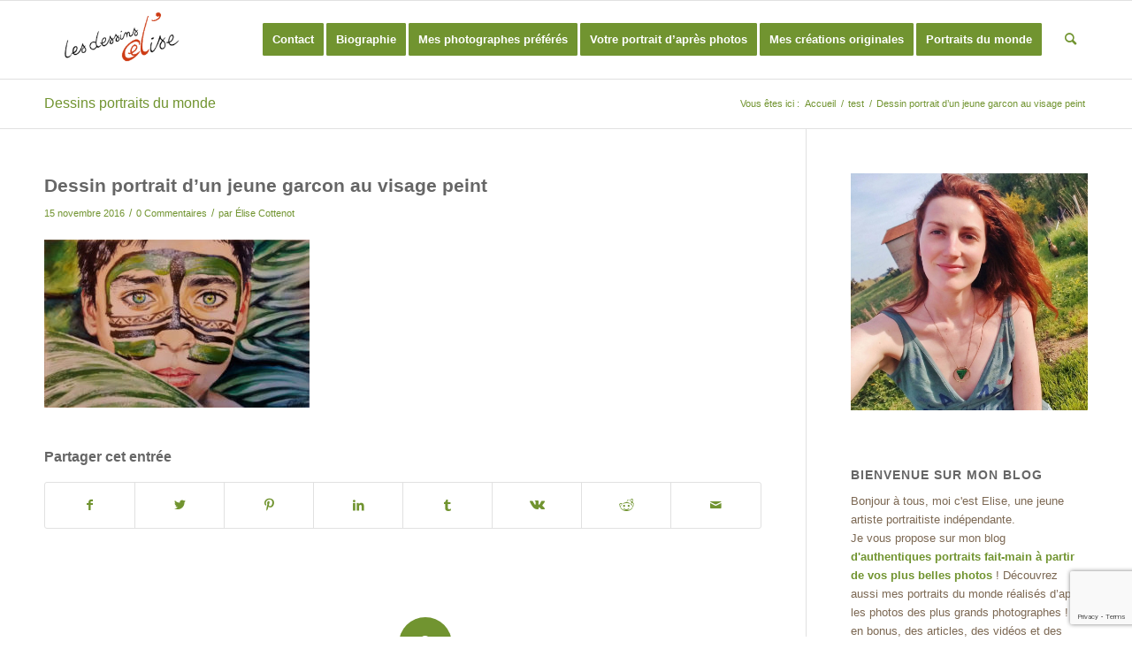

--- FILE ---
content_type: text/html; charset=UTF-8
request_url: https://dessins-elise.fr/dessin-portrait-jeune-garcon-au-visage-peint/
body_size: 16356
content:
<!DOCTYPE html>
<html lang="fr-FR" class="html_stretched responsive av-preloader-disabled  html_header_top html_logo_left html_main_nav_header html_menu_right html_slim html_header_sticky html_header_shrinking html_mobile_menu_phone html_header_searchicon html_content_align_center html_header_unstick_top_disabled html_header_stretch_disabled html_av-submenu-hidden html_av-submenu-display-click html_av-overlay-side html_av-overlay-side-classic html_av-submenu-noclone html_entry_id_742 av-cookies-no-cookie-consent av-default-lightbox av-no-preview html_text_menu_active av-mobile-menu-switch-default">
<head>
<meta charset="UTF-8" />
<!-- mobile setting -->
<meta name="viewport" content="width=device-width, initial-scale=1">
<!-- Scripts/CSS and wp_head hook -->
<meta name='robots' content='index, follow, max-image-preview:large, max-snippet:-1, max-video-preview:-1' />
<style>img:is([sizes="auto" i], [sizes^="auto," i]) { contain-intrinsic-size: 3000px 1500px }</style>
<!-- This site is optimized with the Yoast SEO plugin v26.1.1 - https://yoast.com/wordpress/plugins/seo/ -->
<title>Dessin portrait d&#039;un jeune garcon au visage peint - Les Dessins d&#039;Élise</title>
<link rel="canonical" href="https://dessins-elise.fr/dessin-portrait-jeune-garcon-au-visage-peint/" />
<meta property="og:locale" content="fr_FR" />
<meta property="og:type" content="article" />
<meta property="og:title" content="Dessin portrait d&#039;un jeune garcon au visage peint - Les Dessins d&#039;Élise" />
<meta property="og:url" content="https://dessins-elise.fr/dessin-portrait-jeune-garcon-au-visage-peint/" />
<meta property="og:site_name" content="Les Dessins d&#039;Élise" />
<meta property="article:publisher" content="https://www.facebook.com/e.cottenot" />
<meta property="article:modified_time" content="2016-11-15T22:26:15+00:00" />
<meta property="og:image" content="https://dessins-elise.fr/dessin-portrait-jeune-garcon-au-visage-peint" />
<meta property="og:image:width" content="1024" />
<meta property="og:image:height" content="649" />
<meta property="og:image:type" content="image/jpeg" />
<meta name="twitter:card" content="summary_large_image" />
<meta name="twitter:site" content="@dessinselise" />
<script type="application/ld+json" class="yoast-schema-graph">{"@context":"https://schema.org","@graph":[{"@type":"WebPage","@id":"https://dessins-elise.fr/dessin-portrait-jeune-garcon-au-visage-peint/","url":"https://dessins-elise.fr/dessin-portrait-jeune-garcon-au-visage-peint/","name":"Dessin portrait d'un jeune garcon au visage peint - Les Dessins d&#039;Élise","isPartOf":{"@id":"https://dessins-elise.fr/#website"},"primaryImageOfPage":{"@id":"https://dessins-elise.fr/dessin-portrait-jeune-garcon-au-visage-peint/#primaryimage"},"image":{"@id":"https://dessins-elise.fr/dessin-portrait-jeune-garcon-au-visage-peint/#primaryimage"},"thumbnailUrl":"https://dessins-elise.fr/wp-content/uploads/2016/11/dessin-portrait-jeune-garçon-au-visage-peint.jpg","datePublished":"2016-11-15T22:25:31+00:00","dateModified":"2016-11-15T22:26:15+00:00","breadcrumb":{"@id":"https://dessins-elise.fr/dessin-portrait-jeune-garcon-au-visage-peint/#breadcrumb"},"inLanguage":"fr-FR","potentialAction":[{"@type":"ReadAction","target":["https://dessins-elise.fr/dessin-portrait-jeune-garcon-au-visage-peint/"]}]},{"@type":"ImageObject","inLanguage":"fr-FR","@id":"https://dessins-elise.fr/dessin-portrait-jeune-garcon-au-visage-peint/#primaryimage","url":"https://dessins-elise.fr/wp-content/uploads/2016/11/dessin-portrait-jeune-garçon-au-visage-peint.jpg","contentUrl":"https://dessins-elise.fr/wp-content/uploads/2016/11/dessin-portrait-jeune-garçon-au-visage-peint.jpg","width":1024,"height":649,"caption":"Dessin portrait d'un jeune garcon au visage peint"},{"@type":"BreadcrumbList","@id":"https://dessins-elise.fr/dessin-portrait-jeune-garcon-au-visage-peint/#breadcrumb","itemListElement":[{"@type":"ListItem","position":1,"name":"Accueil","item":"https://dessins-elise.fr/dessins-elise-fr/"},{"@type":"ListItem","position":2,"name":"Dessin portrait d&rsquo;un jeune garcon au visage peint"}]},{"@type":"WebSite","@id":"https://dessins-elise.fr/#website","url":"https://dessins-elise.fr/","name":"Les Dessins d&#039;Élise","description":"Portraits réalistes personnalisés d&#039;après photo","potentialAction":[{"@type":"SearchAction","target":{"@type":"EntryPoint","urlTemplate":"https://dessins-elise.fr/?s={search_term_string}"},"query-input":{"@type":"PropertyValueSpecification","valueRequired":true,"valueName":"search_term_string"}}],"inLanguage":"fr-FR"}]}</script>
<!-- / Yoast SEO plugin. -->
<link rel='dns-prefetch' href='//www.googletagmanager.com' />
<link rel="alternate" type="application/rss+xml" title="Les Dessins d&#039;Élise &raquo; Flux" href="https://dessins-elise.fr/feed/" />
<link rel="alternate" type="application/rss+xml" title="Les Dessins d&#039;Élise &raquo; Flux des commentaires" href="https://dessins-elise.fr/comments/feed/" />
<link rel="alternate" type="application/rss+xml" title="Les Dessins d&#039;Élise &raquo; Dessin portrait d&rsquo;un jeune garcon au visage peint Flux des commentaires" href="https://dessins-elise.fr/feed/?attachment_id=742" />
<script type="text/javascript">
/* <![CDATA[ */
window._wpemojiSettings = {"baseUrl":"https:\/\/s.w.org\/images\/core\/emoji\/16.0.1\/72x72\/","ext":".png","svgUrl":"https:\/\/s.w.org\/images\/core\/emoji\/16.0.1\/svg\/","svgExt":".svg","source":{"concatemoji":"https:\/\/dessins-elise.fr\/wp-includes\/js\/wp-emoji-release.min.js?ver=6.8.3"}};
/*! This file is auto-generated */
!function(s,n){var o,i,e;function c(e){try{var t={supportTests:e,timestamp:(new Date).valueOf()};sessionStorage.setItem(o,JSON.stringify(t))}catch(e){}}function p(e,t,n){e.clearRect(0,0,e.canvas.width,e.canvas.height),e.fillText(t,0,0);var t=new Uint32Array(e.getImageData(0,0,e.canvas.width,e.canvas.height).data),a=(e.clearRect(0,0,e.canvas.width,e.canvas.height),e.fillText(n,0,0),new Uint32Array(e.getImageData(0,0,e.canvas.width,e.canvas.height).data));return t.every(function(e,t){return e===a[t]})}function u(e,t){e.clearRect(0,0,e.canvas.width,e.canvas.height),e.fillText(t,0,0);for(var n=e.getImageData(16,16,1,1),a=0;a<n.data.length;a++)if(0!==n.data[a])return!1;return!0}function f(e,t,n,a){switch(t){case"flag":return n(e,"\ud83c\udff3\ufe0f\u200d\u26a7\ufe0f","\ud83c\udff3\ufe0f\u200b\u26a7\ufe0f")?!1:!n(e,"\ud83c\udde8\ud83c\uddf6","\ud83c\udde8\u200b\ud83c\uddf6")&&!n(e,"\ud83c\udff4\udb40\udc67\udb40\udc62\udb40\udc65\udb40\udc6e\udb40\udc67\udb40\udc7f","\ud83c\udff4\u200b\udb40\udc67\u200b\udb40\udc62\u200b\udb40\udc65\u200b\udb40\udc6e\u200b\udb40\udc67\u200b\udb40\udc7f");case"emoji":return!a(e,"\ud83e\udedf")}return!1}function g(e,t,n,a){var r="undefined"!=typeof WorkerGlobalScope&&self instanceof WorkerGlobalScope?new OffscreenCanvas(300,150):s.createElement("canvas"),o=r.getContext("2d",{willReadFrequently:!0}),i=(o.textBaseline="top",o.font="600 32px Arial",{});return e.forEach(function(e){i[e]=t(o,e,n,a)}),i}function t(e){var t=s.createElement("script");t.src=e,t.defer=!0,s.head.appendChild(t)}"undefined"!=typeof Promise&&(o="wpEmojiSettingsSupports",i=["flag","emoji"],n.supports={everything:!0,everythingExceptFlag:!0},e=new Promise(function(e){s.addEventListener("DOMContentLoaded",e,{once:!0})}),new Promise(function(t){var n=function(){try{var e=JSON.parse(sessionStorage.getItem(o));if("object"==typeof e&&"number"==typeof e.timestamp&&(new Date).valueOf()<e.timestamp+604800&&"object"==typeof e.supportTests)return e.supportTests}catch(e){}return null}();if(!n){if("undefined"!=typeof Worker&&"undefined"!=typeof OffscreenCanvas&&"undefined"!=typeof URL&&URL.createObjectURL&&"undefined"!=typeof Blob)try{var e="postMessage("+g.toString()+"("+[JSON.stringify(i),f.toString(),p.toString(),u.toString()].join(",")+"));",a=new Blob([e],{type:"text/javascript"}),r=new Worker(URL.createObjectURL(a),{name:"wpTestEmojiSupports"});return void(r.onmessage=function(e){c(n=e.data),r.terminate(),t(n)})}catch(e){}c(n=g(i,f,p,u))}t(n)}).then(function(e){for(var t in e)n.supports[t]=e[t],n.supports.everything=n.supports.everything&&n.supports[t],"flag"!==t&&(n.supports.everythingExceptFlag=n.supports.everythingExceptFlag&&n.supports[t]);n.supports.everythingExceptFlag=n.supports.everythingExceptFlag&&!n.supports.flag,n.DOMReady=!1,n.readyCallback=function(){n.DOMReady=!0}}).then(function(){return e}).then(function(){var e;n.supports.everything||(n.readyCallback(),(e=n.source||{}).concatemoji?t(e.concatemoji):e.wpemoji&&e.twemoji&&(t(e.twemoji),t(e.wpemoji)))}))}((window,document),window._wpemojiSettings);
/* ]]> */
</script>
<!-- <link rel='stylesheet' id='avia-grid-css' href='https://dessins-elise.fr/wp-content/themes/enfold/css/grid.css?ver=5.0.1' type='text/css' media='all' /> -->
<!-- <link rel='stylesheet' id='avia-base-css' href='https://dessins-elise.fr/wp-content/themes/enfold/css/base.css?ver=5.0.1' type='text/css' media='all' /> -->
<!-- <link rel='stylesheet' id='avia-layout-css' href='https://dessins-elise.fr/wp-content/themes/enfold/css/layout.css?ver=5.0.1' type='text/css' media='all' /> -->
<!-- <link rel='stylesheet' id='avia-module-audioplayer-css' href='https://dessins-elise.fr/wp-content/themes/enfold/config-templatebuilder/avia-shortcodes/audio-player/audio-player.css?ver=6.8.3' type='text/css' media='all' /> -->
<!-- <link rel='stylesheet' id='avia-module-blog-css' href='https://dessins-elise.fr/wp-content/themes/enfold/config-templatebuilder/avia-shortcodes/blog/blog.css?ver=6.8.3' type='text/css' media='all' /> -->
<!-- <link rel='stylesheet' id='avia-module-postslider-css' href='https://dessins-elise.fr/wp-content/themes/enfold/config-templatebuilder/avia-shortcodes/postslider/postslider.css?ver=6.8.3' type='text/css' media='all' /> -->
<!-- <link rel='stylesheet' id='avia-module-button-css' href='https://dessins-elise.fr/wp-content/themes/enfold/config-templatebuilder/avia-shortcodes/buttons/buttons.css?ver=6.8.3' type='text/css' media='all' /> -->
<!-- <link rel='stylesheet' id='avia-module-buttonrow-css' href='https://dessins-elise.fr/wp-content/themes/enfold/config-templatebuilder/avia-shortcodes/buttonrow/buttonrow.css?ver=6.8.3' type='text/css' media='all' /> -->
<!-- <link rel='stylesheet' id='avia-module-button-fullwidth-css' href='https://dessins-elise.fr/wp-content/themes/enfold/config-templatebuilder/avia-shortcodes/buttons_fullwidth/buttons_fullwidth.css?ver=6.8.3' type='text/css' media='all' /> -->
<!-- <link rel='stylesheet' id='avia-module-catalogue-css' href='https://dessins-elise.fr/wp-content/themes/enfold/config-templatebuilder/avia-shortcodes/catalogue/catalogue.css?ver=6.8.3' type='text/css' media='all' /> -->
<!-- <link rel='stylesheet' id='avia-module-comments-css' href='https://dessins-elise.fr/wp-content/themes/enfold/config-templatebuilder/avia-shortcodes/comments/comments.css?ver=6.8.3' type='text/css' media='all' /> -->
<!-- <link rel='stylesheet' id='avia-module-contact-css' href='https://dessins-elise.fr/wp-content/themes/enfold/config-templatebuilder/avia-shortcodes/contact/contact.css?ver=6.8.3' type='text/css' media='all' /> -->
<!-- <link rel='stylesheet' id='avia-module-slideshow-css' href='https://dessins-elise.fr/wp-content/themes/enfold/config-templatebuilder/avia-shortcodes/slideshow/slideshow.css?ver=6.8.3' type='text/css' media='all' /> -->
<!-- <link rel='stylesheet' id='avia-module-slideshow-contentpartner-css' href='https://dessins-elise.fr/wp-content/themes/enfold/config-templatebuilder/avia-shortcodes/contentslider/contentslider.css?ver=6.8.3' type='text/css' media='all' /> -->
<!-- <link rel='stylesheet' id='avia-module-countdown-css' href='https://dessins-elise.fr/wp-content/themes/enfold/config-templatebuilder/avia-shortcodes/countdown/countdown.css?ver=6.8.3' type='text/css' media='all' /> -->
<!-- <link rel='stylesheet' id='avia-module-gallery-css' href='https://dessins-elise.fr/wp-content/themes/enfold/config-templatebuilder/avia-shortcodes/gallery/gallery.css?ver=6.8.3' type='text/css' media='all' /> -->
<!-- <link rel='stylesheet' id='avia-module-gallery-hor-css' href='https://dessins-elise.fr/wp-content/themes/enfold/config-templatebuilder/avia-shortcodes/gallery_horizontal/gallery_horizontal.css?ver=6.8.3' type='text/css' media='all' /> -->
<!-- <link rel='stylesheet' id='avia-module-maps-css' href='https://dessins-elise.fr/wp-content/themes/enfold/config-templatebuilder/avia-shortcodes/google_maps/google_maps.css?ver=6.8.3' type='text/css' media='all' /> -->
<!-- <link rel='stylesheet' id='avia-module-gridrow-css' href='https://dessins-elise.fr/wp-content/themes/enfold/config-templatebuilder/avia-shortcodes/grid_row/grid_row.css?ver=6.8.3' type='text/css' media='all' /> -->
<!-- <link rel='stylesheet' id='avia-module-heading-css' href='https://dessins-elise.fr/wp-content/themes/enfold/config-templatebuilder/avia-shortcodes/heading/heading.css?ver=6.8.3' type='text/css' media='all' /> -->
<!-- <link rel='stylesheet' id='avia-module-rotator-css' href='https://dessins-elise.fr/wp-content/themes/enfold/config-templatebuilder/avia-shortcodes/headline_rotator/headline_rotator.css?ver=6.8.3' type='text/css' media='all' /> -->
<!-- <link rel='stylesheet' id='avia-module-hr-css' href='https://dessins-elise.fr/wp-content/themes/enfold/config-templatebuilder/avia-shortcodes/hr/hr.css?ver=6.8.3' type='text/css' media='all' /> -->
<!-- <link rel='stylesheet' id='avia-module-icon-css' href='https://dessins-elise.fr/wp-content/themes/enfold/config-templatebuilder/avia-shortcodes/icon/icon.css?ver=6.8.3' type='text/css' media='all' /> -->
<!-- <link rel='stylesheet' id='avia-module-iconbox-css' href='https://dessins-elise.fr/wp-content/themes/enfold/config-templatebuilder/avia-shortcodes/iconbox/iconbox.css?ver=6.8.3' type='text/css' media='all' /> -->
<!-- <link rel='stylesheet' id='avia-module-icongrid-css' href='https://dessins-elise.fr/wp-content/themes/enfold/config-templatebuilder/avia-shortcodes/icongrid/icongrid.css?ver=6.8.3' type='text/css' media='all' /> -->
<!-- <link rel='stylesheet' id='avia-module-iconlist-css' href='https://dessins-elise.fr/wp-content/themes/enfold/config-templatebuilder/avia-shortcodes/iconlist/iconlist.css?ver=6.8.3' type='text/css' media='all' /> -->
<!-- <link rel='stylesheet' id='avia-module-image-css' href='https://dessins-elise.fr/wp-content/themes/enfold/config-templatebuilder/avia-shortcodes/image/image.css?ver=6.8.3' type='text/css' media='all' /> -->
<!-- <link rel='stylesheet' id='avia-module-hotspot-css' href='https://dessins-elise.fr/wp-content/themes/enfold/config-templatebuilder/avia-shortcodes/image_hotspots/image_hotspots.css?ver=6.8.3' type='text/css' media='all' /> -->
<!-- <link rel='stylesheet' id='avia-module-magazine-css' href='https://dessins-elise.fr/wp-content/themes/enfold/config-templatebuilder/avia-shortcodes/magazine/magazine.css?ver=6.8.3' type='text/css' media='all' /> -->
<!-- <link rel='stylesheet' id='avia-module-masonry-css' href='https://dessins-elise.fr/wp-content/themes/enfold/config-templatebuilder/avia-shortcodes/masonry_entries/masonry_entries.css?ver=6.8.3' type='text/css' media='all' /> -->
<!-- <link rel='stylesheet' id='avia-siteloader-css' href='https://dessins-elise.fr/wp-content/themes/enfold/css/avia-snippet-site-preloader.css?ver=6.8.3' type='text/css' media='all' /> -->
<!-- <link rel='stylesheet' id='avia-module-menu-css' href='https://dessins-elise.fr/wp-content/themes/enfold/config-templatebuilder/avia-shortcodes/menu/menu.css?ver=6.8.3' type='text/css' media='all' /> -->
<!-- <link rel='stylesheet' id='avia-module-notification-css' href='https://dessins-elise.fr/wp-content/themes/enfold/config-templatebuilder/avia-shortcodes/notification/notification.css?ver=6.8.3' type='text/css' media='all' /> -->
<!-- <link rel='stylesheet' id='avia-module-numbers-css' href='https://dessins-elise.fr/wp-content/themes/enfold/config-templatebuilder/avia-shortcodes/numbers/numbers.css?ver=6.8.3' type='text/css' media='all' /> -->
<!-- <link rel='stylesheet' id='avia-module-portfolio-css' href='https://dessins-elise.fr/wp-content/themes/enfold/config-templatebuilder/avia-shortcodes/portfolio/portfolio.css?ver=6.8.3' type='text/css' media='all' /> -->
<!-- <link rel='stylesheet' id='avia-module-post-metadata-css' href='https://dessins-elise.fr/wp-content/themes/enfold/config-templatebuilder/avia-shortcodes/post_metadata/post_metadata.css?ver=6.8.3' type='text/css' media='all' /> -->
<!-- <link rel='stylesheet' id='avia-module-progress-bar-css' href='https://dessins-elise.fr/wp-content/themes/enfold/config-templatebuilder/avia-shortcodes/progressbar/progressbar.css?ver=6.8.3' type='text/css' media='all' /> -->
<!-- <link rel='stylesheet' id='avia-module-promobox-css' href='https://dessins-elise.fr/wp-content/themes/enfold/config-templatebuilder/avia-shortcodes/promobox/promobox.css?ver=6.8.3' type='text/css' media='all' /> -->
<!-- <link rel='stylesheet' id='avia-sc-search-css' href='https://dessins-elise.fr/wp-content/themes/enfold/config-templatebuilder/avia-shortcodes/search/search.css?ver=6.8.3' type='text/css' media='all' /> -->
<!-- <link rel='stylesheet' id='avia-module-slideshow-accordion-css' href='https://dessins-elise.fr/wp-content/themes/enfold/config-templatebuilder/avia-shortcodes/slideshow_accordion/slideshow_accordion.css?ver=6.8.3' type='text/css' media='all' /> -->
<!-- <link rel='stylesheet' id='avia-module-slideshow-feature-image-css' href='https://dessins-elise.fr/wp-content/themes/enfold/config-templatebuilder/avia-shortcodes/slideshow_feature_image/slideshow_feature_image.css?ver=6.8.3' type='text/css' media='all' /> -->
<!-- <link rel='stylesheet' id='avia-module-slideshow-fullsize-css' href='https://dessins-elise.fr/wp-content/themes/enfold/config-templatebuilder/avia-shortcodes/slideshow_fullsize/slideshow_fullsize.css?ver=6.8.3' type='text/css' media='all' /> -->
<!-- <link rel='stylesheet' id='avia-module-slideshow-fullscreen-css' href='https://dessins-elise.fr/wp-content/themes/enfold/config-templatebuilder/avia-shortcodes/slideshow_fullscreen/slideshow_fullscreen.css?ver=6.8.3' type='text/css' media='all' /> -->
<!-- <link rel='stylesheet' id='avia-module-slideshow-ls-css' href='https://dessins-elise.fr/wp-content/themes/enfold/config-templatebuilder/avia-shortcodes/slideshow_layerslider/slideshow_layerslider.css?ver=6.8.3' type='text/css' media='all' /> -->
<!-- <link rel='stylesheet' id='avia-module-social-css' href='https://dessins-elise.fr/wp-content/themes/enfold/config-templatebuilder/avia-shortcodes/social_share/social_share.css?ver=6.8.3' type='text/css' media='all' /> -->
<!-- <link rel='stylesheet' id='avia-module-tabsection-css' href='https://dessins-elise.fr/wp-content/themes/enfold/config-templatebuilder/avia-shortcodes/tab_section/tab_section.css?ver=6.8.3' type='text/css' media='all' /> -->
<!-- <link rel='stylesheet' id='avia-module-table-css' href='https://dessins-elise.fr/wp-content/themes/enfold/config-templatebuilder/avia-shortcodes/table/table.css?ver=6.8.3' type='text/css' media='all' /> -->
<!-- <link rel='stylesheet' id='avia-module-tabs-css' href='https://dessins-elise.fr/wp-content/themes/enfold/config-templatebuilder/avia-shortcodes/tabs/tabs.css?ver=6.8.3' type='text/css' media='all' /> -->
<!-- <link rel='stylesheet' id='avia-module-team-css' href='https://dessins-elise.fr/wp-content/themes/enfold/config-templatebuilder/avia-shortcodes/team/team.css?ver=6.8.3' type='text/css' media='all' /> -->
<!-- <link rel='stylesheet' id='avia-module-testimonials-css' href='https://dessins-elise.fr/wp-content/themes/enfold/config-templatebuilder/avia-shortcodes/testimonials/testimonials.css?ver=6.8.3' type='text/css' media='all' /> -->
<!-- <link rel='stylesheet' id='avia-module-timeline-css' href='https://dessins-elise.fr/wp-content/themes/enfold/config-templatebuilder/avia-shortcodes/timeline/timeline.css?ver=6.8.3' type='text/css' media='all' /> -->
<!-- <link rel='stylesheet' id='avia-module-toggles-css' href='https://dessins-elise.fr/wp-content/themes/enfold/config-templatebuilder/avia-shortcodes/toggles/toggles.css?ver=6.8.3' type='text/css' media='all' /> -->
<!-- <link rel='stylesheet' id='avia-module-video-css' href='https://dessins-elise.fr/wp-content/themes/enfold/config-templatebuilder/avia-shortcodes/video/video.css?ver=6.8.3' type='text/css' media='all' /> -->
<link rel="stylesheet" type="text/css" href="//dessins-elise.fr/wp-content/cache/wpfc-minified/9k07xttu/646yl.css" media="all"/>
<style id='wp-emoji-styles-inline-css' type='text/css'>
img.wp-smiley, img.emoji {
display: inline !important;
border: none !important;
box-shadow: none !important;
height: 1em !important;
width: 1em !important;
margin: 0 0.07em !important;
vertical-align: -0.1em !important;
background: none !important;
padding: 0 !important;
}
</style>
<!-- <link rel='stylesheet' id='wp-block-library-css' href='https://dessins-elise.fr/wp-includes/css/dist/block-library/style.min.css?ver=6.8.3' type='text/css' media='all' /> -->
<link rel="stylesheet" type="text/css" href="//dessins-elise.fr/wp-content/cache/wpfc-minified/erpws3n/646yk.css" media="all"/>
<style id='global-styles-inline-css' type='text/css'>
:root{--wp--preset--aspect-ratio--square: 1;--wp--preset--aspect-ratio--4-3: 4/3;--wp--preset--aspect-ratio--3-4: 3/4;--wp--preset--aspect-ratio--3-2: 3/2;--wp--preset--aspect-ratio--2-3: 2/3;--wp--preset--aspect-ratio--16-9: 16/9;--wp--preset--aspect-ratio--9-16: 9/16;--wp--preset--color--black: #000000;--wp--preset--color--cyan-bluish-gray: #abb8c3;--wp--preset--color--white: #ffffff;--wp--preset--color--pale-pink: #f78da7;--wp--preset--color--vivid-red: #cf2e2e;--wp--preset--color--luminous-vivid-orange: #ff6900;--wp--preset--color--luminous-vivid-amber: #fcb900;--wp--preset--color--light-green-cyan: #7bdcb5;--wp--preset--color--vivid-green-cyan: #00d084;--wp--preset--color--pale-cyan-blue: #8ed1fc;--wp--preset--color--vivid-cyan-blue: #0693e3;--wp--preset--color--vivid-purple: #9b51e0;--wp--preset--color--metallic-red: #b02b2c;--wp--preset--color--maximum-yellow-red: #edae44;--wp--preset--color--yellow-sun: #eeee22;--wp--preset--color--palm-leaf: #83a846;--wp--preset--color--aero: #7bb0e7;--wp--preset--color--old-lavender: #745f7e;--wp--preset--color--steel-teal: #5f8789;--wp--preset--color--raspberry-pink: #d65799;--wp--preset--color--medium-turquoise: #4ecac2;--wp--preset--gradient--vivid-cyan-blue-to-vivid-purple: linear-gradient(135deg,rgba(6,147,227,1) 0%,rgb(155,81,224) 100%);--wp--preset--gradient--light-green-cyan-to-vivid-green-cyan: linear-gradient(135deg,rgb(122,220,180) 0%,rgb(0,208,130) 100%);--wp--preset--gradient--luminous-vivid-amber-to-luminous-vivid-orange: linear-gradient(135deg,rgba(252,185,0,1) 0%,rgba(255,105,0,1) 100%);--wp--preset--gradient--luminous-vivid-orange-to-vivid-red: linear-gradient(135deg,rgba(255,105,0,1) 0%,rgb(207,46,46) 100%);--wp--preset--gradient--very-light-gray-to-cyan-bluish-gray: linear-gradient(135deg,rgb(238,238,238) 0%,rgb(169,184,195) 100%);--wp--preset--gradient--cool-to-warm-spectrum: linear-gradient(135deg,rgb(74,234,220) 0%,rgb(151,120,209) 20%,rgb(207,42,186) 40%,rgb(238,44,130) 60%,rgb(251,105,98) 80%,rgb(254,248,76) 100%);--wp--preset--gradient--blush-light-purple: linear-gradient(135deg,rgb(255,206,236) 0%,rgb(152,150,240) 100%);--wp--preset--gradient--blush-bordeaux: linear-gradient(135deg,rgb(254,205,165) 0%,rgb(254,45,45) 50%,rgb(107,0,62) 100%);--wp--preset--gradient--luminous-dusk: linear-gradient(135deg,rgb(255,203,112) 0%,rgb(199,81,192) 50%,rgb(65,88,208) 100%);--wp--preset--gradient--pale-ocean: linear-gradient(135deg,rgb(255,245,203) 0%,rgb(182,227,212) 50%,rgb(51,167,181) 100%);--wp--preset--gradient--electric-grass: linear-gradient(135deg,rgb(202,248,128) 0%,rgb(113,206,126) 100%);--wp--preset--gradient--midnight: linear-gradient(135deg,rgb(2,3,129) 0%,rgb(40,116,252) 100%);--wp--preset--font-size--small: 1rem;--wp--preset--font-size--medium: 1.125rem;--wp--preset--font-size--large: 1.75rem;--wp--preset--font-size--x-large: clamp(1.75rem, 3vw, 2.25rem);--wp--preset--spacing--20: 0.44rem;--wp--preset--spacing--30: 0.67rem;--wp--preset--spacing--40: 1rem;--wp--preset--spacing--50: 1.5rem;--wp--preset--spacing--60: 2.25rem;--wp--preset--spacing--70: 3.38rem;--wp--preset--spacing--80: 5.06rem;--wp--preset--shadow--natural: 6px 6px 9px rgba(0, 0, 0, 0.2);--wp--preset--shadow--deep: 12px 12px 50px rgba(0, 0, 0, 0.4);--wp--preset--shadow--sharp: 6px 6px 0px rgba(0, 0, 0, 0.2);--wp--preset--shadow--outlined: 6px 6px 0px -3px rgba(255, 255, 255, 1), 6px 6px rgba(0, 0, 0, 1);--wp--preset--shadow--crisp: 6px 6px 0px rgba(0, 0, 0, 1);}:root { --wp--style--global--content-size: 800px;--wp--style--global--wide-size: 1130px; }:where(body) { margin: 0; }.wp-site-blocks > .alignleft { float: left; margin-right: 2em; }.wp-site-blocks > .alignright { float: right; margin-left: 2em; }.wp-site-blocks > .aligncenter { justify-content: center; margin-left: auto; margin-right: auto; }:where(.is-layout-flex){gap: 0.5em;}:where(.is-layout-grid){gap: 0.5em;}.is-layout-flow > .alignleft{float: left;margin-inline-start: 0;margin-inline-end: 2em;}.is-layout-flow > .alignright{float: right;margin-inline-start: 2em;margin-inline-end: 0;}.is-layout-flow > .aligncenter{margin-left: auto !important;margin-right: auto !important;}.is-layout-constrained > .alignleft{float: left;margin-inline-start: 0;margin-inline-end: 2em;}.is-layout-constrained > .alignright{float: right;margin-inline-start: 2em;margin-inline-end: 0;}.is-layout-constrained > .aligncenter{margin-left: auto !important;margin-right: auto !important;}.is-layout-constrained > :where(:not(.alignleft):not(.alignright):not(.alignfull)){max-width: var(--wp--style--global--content-size);margin-left: auto !important;margin-right: auto !important;}.is-layout-constrained > .alignwide{max-width: var(--wp--style--global--wide-size);}body .is-layout-flex{display: flex;}.is-layout-flex{flex-wrap: wrap;align-items: center;}.is-layout-flex > :is(*, div){margin: 0;}body .is-layout-grid{display: grid;}.is-layout-grid > :is(*, div){margin: 0;}body{padding-top: 0px;padding-right: 0px;padding-bottom: 0px;padding-left: 0px;}a:where(:not(.wp-element-button)){text-decoration: underline;}:root :where(.wp-element-button, .wp-block-button__link){background-color: #32373c;border-width: 0;color: #fff;font-family: inherit;font-size: inherit;line-height: inherit;padding: calc(0.667em + 2px) calc(1.333em + 2px);text-decoration: none;}.has-black-color{color: var(--wp--preset--color--black) !important;}.has-cyan-bluish-gray-color{color: var(--wp--preset--color--cyan-bluish-gray) !important;}.has-white-color{color: var(--wp--preset--color--white) !important;}.has-pale-pink-color{color: var(--wp--preset--color--pale-pink) !important;}.has-vivid-red-color{color: var(--wp--preset--color--vivid-red) !important;}.has-luminous-vivid-orange-color{color: var(--wp--preset--color--luminous-vivid-orange) !important;}.has-luminous-vivid-amber-color{color: var(--wp--preset--color--luminous-vivid-amber) !important;}.has-light-green-cyan-color{color: var(--wp--preset--color--light-green-cyan) !important;}.has-vivid-green-cyan-color{color: var(--wp--preset--color--vivid-green-cyan) !important;}.has-pale-cyan-blue-color{color: var(--wp--preset--color--pale-cyan-blue) !important;}.has-vivid-cyan-blue-color{color: var(--wp--preset--color--vivid-cyan-blue) !important;}.has-vivid-purple-color{color: var(--wp--preset--color--vivid-purple) !important;}.has-metallic-red-color{color: var(--wp--preset--color--metallic-red) !important;}.has-maximum-yellow-red-color{color: var(--wp--preset--color--maximum-yellow-red) !important;}.has-yellow-sun-color{color: var(--wp--preset--color--yellow-sun) !important;}.has-palm-leaf-color{color: var(--wp--preset--color--palm-leaf) !important;}.has-aero-color{color: var(--wp--preset--color--aero) !important;}.has-old-lavender-color{color: var(--wp--preset--color--old-lavender) !important;}.has-steel-teal-color{color: var(--wp--preset--color--steel-teal) !important;}.has-raspberry-pink-color{color: var(--wp--preset--color--raspberry-pink) !important;}.has-medium-turquoise-color{color: var(--wp--preset--color--medium-turquoise) !important;}.has-black-background-color{background-color: var(--wp--preset--color--black) !important;}.has-cyan-bluish-gray-background-color{background-color: var(--wp--preset--color--cyan-bluish-gray) !important;}.has-white-background-color{background-color: var(--wp--preset--color--white) !important;}.has-pale-pink-background-color{background-color: var(--wp--preset--color--pale-pink) !important;}.has-vivid-red-background-color{background-color: var(--wp--preset--color--vivid-red) !important;}.has-luminous-vivid-orange-background-color{background-color: var(--wp--preset--color--luminous-vivid-orange) !important;}.has-luminous-vivid-amber-background-color{background-color: var(--wp--preset--color--luminous-vivid-amber) !important;}.has-light-green-cyan-background-color{background-color: var(--wp--preset--color--light-green-cyan) !important;}.has-vivid-green-cyan-background-color{background-color: var(--wp--preset--color--vivid-green-cyan) !important;}.has-pale-cyan-blue-background-color{background-color: var(--wp--preset--color--pale-cyan-blue) !important;}.has-vivid-cyan-blue-background-color{background-color: var(--wp--preset--color--vivid-cyan-blue) !important;}.has-vivid-purple-background-color{background-color: var(--wp--preset--color--vivid-purple) !important;}.has-metallic-red-background-color{background-color: var(--wp--preset--color--metallic-red) !important;}.has-maximum-yellow-red-background-color{background-color: var(--wp--preset--color--maximum-yellow-red) !important;}.has-yellow-sun-background-color{background-color: var(--wp--preset--color--yellow-sun) !important;}.has-palm-leaf-background-color{background-color: var(--wp--preset--color--palm-leaf) !important;}.has-aero-background-color{background-color: var(--wp--preset--color--aero) !important;}.has-old-lavender-background-color{background-color: var(--wp--preset--color--old-lavender) !important;}.has-steel-teal-background-color{background-color: var(--wp--preset--color--steel-teal) !important;}.has-raspberry-pink-background-color{background-color: var(--wp--preset--color--raspberry-pink) !important;}.has-medium-turquoise-background-color{background-color: var(--wp--preset--color--medium-turquoise) !important;}.has-black-border-color{border-color: var(--wp--preset--color--black) !important;}.has-cyan-bluish-gray-border-color{border-color: var(--wp--preset--color--cyan-bluish-gray) !important;}.has-white-border-color{border-color: var(--wp--preset--color--white) !important;}.has-pale-pink-border-color{border-color: var(--wp--preset--color--pale-pink) !important;}.has-vivid-red-border-color{border-color: var(--wp--preset--color--vivid-red) !important;}.has-luminous-vivid-orange-border-color{border-color: var(--wp--preset--color--luminous-vivid-orange) !important;}.has-luminous-vivid-amber-border-color{border-color: var(--wp--preset--color--luminous-vivid-amber) !important;}.has-light-green-cyan-border-color{border-color: var(--wp--preset--color--light-green-cyan) !important;}.has-vivid-green-cyan-border-color{border-color: var(--wp--preset--color--vivid-green-cyan) !important;}.has-pale-cyan-blue-border-color{border-color: var(--wp--preset--color--pale-cyan-blue) !important;}.has-vivid-cyan-blue-border-color{border-color: var(--wp--preset--color--vivid-cyan-blue) !important;}.has-vivid-purple-border-color{border-color: var(--wp--preset--color--vivid-purple) !important;}.has-metallic-red-border-color{border-color: var(--wp--preset--color--metallic-red) !important;}.has-maximum-yellow-red-border-color{border-color: var(--wp--preset--color--maximum-yellow-red) !important;}.has-yellow-sun-border-color{border-color: var(--wp--preset--color--yellow-sun) !important;}.has-palm-leaf-border-color{border-color: var(--wp--preset--color--palm-leaf) !important;}.has-aero-border-color{border-color: var(--wp--preset--color--aero) !important;}.has-old-lavender-border-color{border-color: var(--wp--preset--color--old-lavender) !important;}.has-steel-teal-border-color{border-color: var(--wp--preset--color--steel-teal) !important;}.has-raspberry-pink-border-color{border-color: var(--wp--preset--color--raspberry-pink) !important;}.has-medium-turquoise-border-color{border-color: var(--wp--preset--color--medium-turquoise) !important;}.has-vivid-cyan-blue-to-vivid-purple-gradient-background{background: var(--wp--preset--gradient--vivid-cyan-blue-to-vivid-purple) !important;}.has-light-green-cyan-to-vivid-green-cyan-gradient-background{background: var(--wp--preset--gradient--light-green-cyan-to-vivid-green-cyan) !important;}.has-luminous-vivid-amber-to-luminous-vivid-orange-gradient-background{background: var(--wp--preset--gradient--luminous-vivid-amber-to-luminous-vivid-orange) !important;}.has-luminous-vivid-orange-to-vivid-red-gradient-background{background: var(--wp--preset--gradient--luminous-vivid-orange-to-vivid-red) !important;}.has-very-light-gray-to-cyan-bluish-gray-gradient-background{background: var(--wp--preset--gradient--very-light-gray-to-cyan-bluish-gray) !important;}.has-cool-to-warm-spectrum-gradient-background{background: var(--wp--preset--gradient--cool-to-warm-spectrum) !important;}.has-blush-light-purple-gradient-background{background: var(--wp--preset--gradient--blush-light-purple) !important;}.has-blush-bordeaux-gradient-background{background: var(--wp--preset--gradient--blush-bordeaux) !important;}.has-luminous-dusk-gradient-background{background: var(--wp--preset--gradient--luminous-dusk) !important;}.has-pale-ocean-gradient-background{background: var(--wp--preset--gradient--pale-ocean) !important;}.has-electric-grass-gradient-background{background: var(--wp--preset--gradient--electric-grass) !important;}.has-midnight-gradient-background{background: var(--wp--preset--gradient--midnight) !important;}.has-small-font-size{font-size: var(--wp--preset--font-size--small) !important;}.has-medium-font-size{font-size: var(--wp--preset--font-size--medium) !important;}.has-large-font-size{font-size: var(--wp--preset--font-size--large) !important;}.has-x-large-font-size{font-size: var(--wp--preset--font-size--x-large) !important;}
:where(.wp-block-post-template.is-layout-flex){gap: 1.25em;}:where(.wp-block-post-template.is-layout-grid){gap: 1.25em;}
:where(.wp-block-columns.is-layout-flex){gap: 2em;}:where(.wp-block-columns.is-layout-grid){gap: 2em;}
:root :where(.wp-block-pullquote){font-size: 1.5em;line-height: 1.6;}
</style>
<!-- <link rel='stylesheet' id='contact-form-7-css' href='https://dessins-elise.fr/wp-content/plugins/contact-form-7/includes/css/styles.css?ver=6.1.2' type='text/css' media='all' /> -->
<!-- <link rel='stylesheet' id='avia-scs-css' href='https://dessins-elise.fr/wp-content/themes/enfold/css/shortcodes.css?ver=5.0.1' type='text/css' media='all' /> -->
<link rel="stylesheet" type="text/css" href="//dessins-elise.fr/wp-content/cache/wpfc-minified/kli56fok/646yk.css" media="all"/>
<!-- <link rel='stylesheet' id='avia-popup-css-css' href='https://dessins-elise.fr/wp-content/themes/enfold/js/aviapopup/magnific-popup.css?ver=5.0.1' type='text/css' media='screen' /> -->
<!-- <link rel='stylesheet' id='avia-lightbox-css' href='https://dessins-elise.fr/wp-content/themes/enfold/css/avia-snippet-lightbox.css?ver=5.0.1' type='text/css' media='screen' /> -->
<!-- <link rel='stylesheet' id='avia-widget-css-css' href='https://dessins-elise.fr/wp-content/themes/enfold/css/avia-snippet-widget.css?ver=5.0.1' type='text/css' media='screen' /> -->
<link rel="stylesheet" type="text/css" href="//dessins-elise.fr/wp-content/cache/wpfc-minified/dh4qojm2/646yk.css" media="screen"/>
<!-- <link rel='stylesheet' id='avia-dynamic-css' href='https://dessins-elise.fr/wp-content/uploads/dynamic_avia/enfold.css?ver=62bd6bef51f3f' type='text/css' media='all' /> -->
<!-- <link rel='stylesheet' id='avia-custom-css' href='https://dessins-elise.fr/wp-content/themes/enfold/css/custom.css?ver=5.0.1' type='text/css' media='all' /> -->
<link rel="stylesheet" type="text/css" href="//dessins-elise.fr/wp-content/cache/wpfc-minified/1467n72r/646yk.css" media="all"/>
<script src='//dessins-elise.fr/wp-content/cache/wpfc-minified/1rjb1mua/646yl.js' type="text/javascript"></script>
<!-- <script type="text/javascript" src="https://dessins-elise.fr/wp-includes/js/jquery/jquery.min.js?ver=3.7.1" id="jquery-core-js"></script> -->
<!-- <script type="text/javascript" src="https://dessins-elise.fr/wp-includes/js/jquery/jquery-migrate.min.js?ver=3.4.1" id="jquery-migrate-js"></script> -->
<!-- <script type="text/javascript" src="https://dessins-elise.fr/wp-content/themes/enfold/js/avia-compat.js?ver=5.0.1" id="avia-compat-js"></script> -->
<!-- Extrait de code de la balise Google (gtag.js) ajouté par Site Kit -->
<!-- Extrait Google Analytics ajouté par Site Kit -->
<script type="text/javascript" src="https://www.googletagmanager.com/gtag/js?id=GT-MJKLGZ2" id="google_gtagjs-js" async></script>
<script type="text/javascript" id="google_gtagjs-js-after">
/* <![CDATA[ */
window.dataLayer = window.dataLayer || [];function gtag(){dataLayer.push(arguments);}
gtag("set","linker",{"domains":["dessins-elise.fr"]});
gtag("js", new Date());
gtag("set", "developer_id.dZTNiMT", true);
gtag("config", "GT-MJKLGZ2");
window._googlesitekit = window._googlesitekit || {}; window._googlesitekit.throttledEvents = []; window._googlesitekit.gtagEvent = (name, data) => { var key = JSON.stringify( { name, data } ); if ( !! window._googlesitekit.throttledEvents[ key ] ) { return; } window._googlesitekit.throttledEvents[ key ] = true; setTimeout( () => { delete window._googlesitekit.throttledEvents[ key ]; }, 5 ); gtag( "event", name, { ...data, event_source: "site-kit" } ); }; 
/* ]]> */
</script>
<link rel="https://api.w.org/" href="https://dessins-elise.fr/wp-json/" /><link rel="alternate" title="JSON" type="application/json" href="https://dessins-elise.fr/wp-json/wp/v2/media/742" /><link rel="EditURI" type="application/rsd+xml" title="RSD" href="https://dessins-elise.fr/xmlrpc.php?rsd" />
<meta name="generator" content="WordPress 6.8.3" />
<link rel='shortlink' href='https://dessins-elise.fr/?p=742' />
<link rel="alternate" title="oEmbed (JSON)" type="application/json+oembed" href="https://dessins-elise.fr/wp-json/oembed/1.0/embed?url=https%3A%2F%2Fdessins-elise.fr%2Fdessin-portrait-jeune-garcon-au-visage-peint%2F" />
<link rel="alternate" title="oEmbed (XML)" type="text/xml+oembed" href="https://dessins-elise.fr/wp-json/oembed/1.0/embed?url=https%3A%2F%2Fdessins-elise.fr%2Fdessin-portrait-jeune-garcon-au-visage-peint%2F&#038;format=xml" />
<meta name="generator" content="Site Kit by Google 1.170.0" /><link rel="profile" href="http://gmpg.org/xfn/11" />
<link rel="alternate" type="application/rss+xml" title="Les Dessins d&#039;Élise RSS2 Feed" href="https://dessins-elise.fr/feed/" />
<link rel="pingback" href="https://dessins-elise.fr/xmlrpc.php" />
<!--[if lt IE 9]><script src="https://dessins-elise.fr/wp-content/themes/enfold/js/html5shiv.js"></script><![endif]-->
<link rel="icon" href="https://dessins-elise.fr/wp-content/uploads/2016/12/favicône-300x287.png" type="image/png">
<style type="text/css">.broken_link, a.broken_link {
text-decoration: line-through;
}</style><style type='text/css'>
@font-face {font-family: 'entypo-fontello'; font-weight: normal; font-style: normal; font-display: auto;
src: url('https://dessins-elise.fr/wp-content/themes/enfold/config-templatebuilder/avia-template-builder/assets/fonts/entypo-fontello.woff2') format('woff2'),
url('https://dessins-elise.fr/wp-content/themes/enfold/config-templatebuilder/avia-template-builder/assets/fonts/entypo-fontello.woff') format('woff'),
url('https://dessins-elise.fr/wp-content/themes/enfold/config-templatebuilder/avia-template-builder/assets/fonts/entypo-fontello.ttf') format('truetype'),
url('https://dessins-elise.fr/wp-content/themes/enfold/config-templatebuilder/avia-template-builder/assets/fonts/entypo-fontello.svg#entypo-fontello') format('svg'),
url('https://dessins-elise.fr/wp-content/themes/enfold/config-templatebuilder/avia-template-builder/assets/fonts/entypo-fontello.eot'),
url('https://dessins-elise.fr/wp-content/themes/enfold/config-templatebuilder/avia-template-builder/assets/fonts/entypo-fontello.eot?#iefix') format('embedded-opentype');
} #top .avia-font-entypo-fontello, body .avia-font-entypo-fontello, html body [data-av_iconfont='entypo-fontello']:before{ font-family: 'entypo-fontello'; }
</style>
<!--
Debugging Info for Theme support: 
Theme: Enfold
Version: 5.0.1
Installed: enfold
AviaFramework Version: 5.0
AviaBuilder Version: 4.8
aviaElementManager Version: 1.0.1
ML:512-PU:111-PLA:11
WP:6.8.3
Compress: CSS:disabled - JS:disabled
Updates: enabled - deprecated Envato API - register Envato Token
PLAu:10
-->
<!-- Google tag (gtag.js) -->
<script async src="https://www.googletagmanager.com/gtag/js?id=AW-868961822"></script>
<script>
window.dataLayer = window.dataLayer || [];
function gtag(){dataLayer.push(arguments);}
gtag('js', new Date());
gtag('config', 'AW-868961822');
</script>
<!-- Google tag (gtag.js) -->
<script async src="https://www.googletagmanager.com/gtag/js?id=G-5L7YXZHSXM"></script>
<script>
window.dataLayer = window.dataLayer || [];
function gtag(){dataLayer.push(arguments);}
gtag('js', new Date());
gtag('config', 'G-5L7YXZHSXM');
</script>
</head>
<body id="top" class="attachment wp-singular attachment-template-default single single-attachment postid-742 attachmentid-742 attachment-jpeg wp-theme-enfold stretched rtl_columns av-curtain-numeric helvetica neue-websave helvetica_neue  avia-responsive-images-support" itemscope="itemscope" itemtype="https://schema.org/WebPage" >
<div id='wrap_all'>
<header id='header' class='all_colors header_color light_bg_color  av_header_top av_logo_left av_main_nav_header av_menu_right av_slim av_header_sticky av_header_shrinking av_header_stretch_disabled av_mobile_menu_phone av_header_searchicon av_header_unstick_top_disabled av_bottom_nav_disabled  av_header_border_disabled'  role="banner" itemscope="itemscope" itemtype="https://schema.org/WPHeader" >
<div  id='header_main' class='container_wrap container_wrap_logo'>
<div class='container av-logo-container'><div class='inner-container'><span class='logo avia-standard-logo'><a href='https://dessins-elise.fr/' class=''><img src="https://dessins-elise.fr/wp-content/uploads/2016/12/logo-les-dessins-Elise-300x152.png" height="100" width="300" alt='Les Dessins d&#039;Élise' title='' /></a></span><nav class='main_menu' data-selectname='Sélectionner une page'  role="navigation" itemscope="itemscope" itemtype="https://schema.org/SiteNavigationElement" ><div class="avia-menu av-main-nav-wrap"><ul role="menu" class="menu av-main-nav" id="avia-menu"><li role="menuitem" id="menu-item-509" class="menu-item menu-item-type-post_type menu-item-object-page menu-item-home av-menu-button av-menu-button-colored menu-item-mega-parent  menu-item-top-level menu-item-top-level-1"><a href="https://dessins-elise.fr/" itemprop="url" tabindex="0"><span class="avia-bullet"></span><span class="avia-menu-text">Contact</span><span class="avia-menu-fx"><span class="avia-arrow-wrap"><span class="avia-arrow"></span></span></span></a></li>
<li role="menuitem" id="menu-item-2868" class="menu-item menu-item-type-post_type menu-item-object-page av-menu-button av-menu-button-colored menu-item-top-level menu-item-top-level-2"><a href="https://dessins-elise.fr/biographie-et-inspirations-elise/" itemprop="url" tabindex="0"><span class="avia-bullet"></span><span class="avia-menu-text">Biographie</span><span class="avia-menu-fx"><span class="avia-arrow-wrap"><span class="avia-arrow"></span></span></span></a></li>
<li role="menuitem" id="menu-item-899" class="menu-item menu-item-type-post_type menu-item-object-page menu-item-has-children av-menu-button av-menu-button-colored menu-item-top-level menu-item-top-level-3"><a href="https://dessins-elise.fr/photographes-chasseurs-images-preferes/" itemprop="url" tabindex="0"><span class="avia-bullet"></span><span class="avia-menu-text">Mes photographes préférés</span><span class="avia-menu-fx"><span class="avia-arrow-wrap"><span class="avia-arrow"></span></span></span></a>
<ul class="sub-menu">
<li role="menuitem" id="menu-item-986" class="menu-item menu-item-type-post_type menu-item-object-page"><a href="https://dessins-elise.fr/photographes-chasseurs-images-preferes/photographe-david-lazar/" itemprop="url" tabindex="0"><span class="avia-bullet"></span><span class="avia-menu-text">David Lazar</span></a></li>
<li role="menuitem" id="menu-item-900" class="menu-item menu-item-type-post_type menu-item-object-page"><a href="https://dessins-elise.fr/photographes-chasseurs-images-preferes/photographe-lee-jeffries/" itemprop="url" tabindex="0"><span class="avia-bullet"></span><span class="avia-menu-text">Lee Jeffries</span></a></li>
<li role="menuitem" id="menu-item-1257" class="menu-item menu-item-type-post_type menu-item-object-page"><a href="https://dessins-elise.fr/photographes-chasseurs-images-preferes/photographe-eric-lafforgue/" itemprop="url" tabindex="0"><span class="avia-bullet"></span><span class="avia-menu-text">Eric Lafforgue</span></a></li>
<li role="menuitem" id="menu-item-1258" class="menu-item menu-item-type-post_type menu-item-object-page"><a href="https://dessins-elise.fr/photographes-chasseurs-images-preferes/photographe-rehahn-croquevielle/" itemprop="url" tabindex="0"><span class="avia-bullet"></span><span class="avia-menu-text">Réhahn Croquevielle</span></a></li>
<li role="menuitem" id="menu-item-1259" class="menu-item menu-item-type-post_type menu-item-object-page"><a href="https://dessins-elise.fr/photographes-chasseurs-images-preferes/photographe-joel-santos/" itemprop="url" tabindex="0"><span class="avia-bullet"></span><span class="avia-menu-text">Joel Santos</span></a></li>
<li role="menuitem" id="menu-item-1265" class="menu-item menu-item-type-post_type menu-item-object-page"><a href="https://dessins-elise.fr/photographes-chasseurs-images-preferes/photographe-mihaela-noroc/" itemprop="url" tabindex="0"><span class="avia-bullet"></span><span class="avia-menu-text">Mihaela Noroc</span></a></li>
<li role="menuitem" id="menu-item-1356" class="menu-item menu-item-type-post_type menu-item-object-page"><a href="https://dessins-elise.fr/photographes-chasseurs-images-preferes/photographe-pete-oxford/" itemprop="url" tabindex="0"><span class="avia-bullet"></span><span class="avia-menu-text">Pete Oxford</span></a></li>
<li role="menuitem" id="menu-item-1357" class="menu-item menu-item-type-post_type menu-item-object-page"><a href="https://dessins-elise.fr/photographes-chasseurs-images-preferes/photographe-francois-nars/" itemprop="url" tabindex="0"><span class="avia-bullet"></span><span class="avia-menu-text">François Nars</span></a></li>
</ul>
</li>
<li role="menuitem" id="menu-item-510" class="menu-item menu-item-type-post_type menu-item-object-page menu-item-has-children av-menu-button av-menu-button-colored menu-item-top-level menu-item-top-level-4"><a href="https://dessins-elise.fr/portraits-personnalises-photos/" itemprop="url" tabindex="0"><span class="avia-bullet"></span><span class="avia-menu-text">Votre portrait d&rsquo;après photos</span><span class="avia-menu-fx"><span class="avia-arrow-wrap"><span class="avia-arrow"></span></span></span></a>
<ul class="sub-menu">
<li role="menuitem" id="menu-item-1217" class="menu-item menu-item-type-post_type menu-item-object-page"><a href="https://dessins-elise.fr/portraits-personnalises-photos/portraits-dessins-individuels/" itemprop="url" tabindex="0"><span class="avia-bullet"></span><span class="avia-menu-text">Portraits dessins individuels</span></a></li>
<li role="menuitem" id="menu-item-1216" class="menu-item menu-item-type-post_type menu-item-object-page"><a href="https://dessins-elise.fr/portraits-personnalises-photos/portraits-dessins-enfants-bebes/" itemprop="url" tabindex="0"><span class="avia-bullet"></span><span class="avia-menu-text">Portraits dessins d’enfants &#038; bébés</span></a></li>
<li role="menuitem" id="menu-item-1215" class="menu-item menu-item-type-post_type menu-item-object-page"><a href="https://dessins-elise.fr/portraits-personnalises-photos/portraits-dessins-de-couple/" itemprop="url" tabindex="0"><span class="avia-bullet"></span><span class="avia-menu-text">Portraits dessins de couple</span></a></li>
<li role="menuitem" id="menu-item-1214" class="menu-item menu-item-type-post_type menu-item-object-page"><a href="https://dessins-elise.fr/portraits-personnalises-photos/portraits-dessins-de-famille/" itemprop="url" tabindex="0"><span class="avia-bullet"></span><span class="avia-menu-text">Portraits dessins de famille</span></a></li>
<li role="menuitem" id="menu-item-1213" class="menu-item menu-item-type-post_type menu-item-object-page"><a href="https://dessins-elise.fr/portraits-personnalises-photos/portraits-dessins-animaux/" itemprop="url" tabindex="0"><span class="avia-bullet"></span><span class="avia-menu-text">Portraits dessins d’animaux</span></a></li>
</ul>
</li>
<li role="menuitem" id="menu-item-2065" class="menu-item menu-item-type-post_type menu-item-object-page av-menu-button av-menu-button-colored menu-item-top-level menu-item-top-level-5"><a href="https://dessins-elise.fr/portraits-personnalises-photos/mes-creations-artistiques-originales/" itemprop="url" tabindex="0"><span class="avia-bullet"></span><span class="avia-menu-text">Mes créations originales</span><span class="avia-menu-fx"><span class="avia-arrow-wrap"><span class="avia-arrow"></span></span></span></a></li>
<li role="menuitem" id="menu-item-659" class="menu-item menu-item-type-post_type menu-item-object-page menu-item-has-children av-menu-button av-menu-button-colored menu-item-top-level menu-item-top-level-6"><a href="https://dessins-elise.fr/portraits-du-monde/" itemprop="url" tabindex="0"><span class="avia-bullet"></span><span class="avia-menu-text">Portraits du monde</span><span class="avia-menu-fx"><span class="avia-arrow-wrap"><span class="avia-arrow"></span></span></span></a>
<ul class="sub-menu">
<li role="menuitem" id="menu-item-856" class="menu-item menu-item-type-post_type menu-item-object-page"><a href="https://dessins-elise.fr/portraits-du-monde/afrique/" itemprop="url" tabindex="0"><span class="avia-bullet"></span><span class="avia-menu-text">Portraits d’Afrique</span></a></li>
<li role="menuitem" id="menu-item-855" class="menu-item menu-item-type-post_type menu-item-object-page"><a href="https://dessins-elise.fr/portraits-du-monde/amerique/" itemprop="url" tabindex="0"><span class="avia-bullet"></span><span class="avia-menu-text">Portraits d’Amérique</span></a></li>
<li role="menuitem" id="menu-item-854" class="menu-item menu-item-type-post_type menu-item-object-page"><a href="https://dessins-elise.fr/portraits-du-monde/asie/" itemprop="url" tabindex="0"><span class="avia-bullet"></span><span class="avia-menu-text">Portraits d’Asie</span></a></li>
<li role="menuitem" id="menu-item-853" class="menu-item menu-item-type-post_type menu-item-object-page"><a href="https://dessins-elise.fr/portraits-du-monde/europe/" itemprop="url" tabindex="0"><span class="avia-bullet"></span><span class="avia-menu-text">Portraits d’Europe</span></a></li>
<li role="menuitem" id="menu-item-852" class="menu-item menu-item-type-post_type menu-item-object-page"><a href="https://dessins-elise.fr/portraits-du-monde/oceanie/" itemprop="url" tabindex="0"><span class="avia-bullet"></span><span class="avia-menu-text">Portraits d’Océanie</span></a></li>
</ul>
</li>
<li id="menu-item-search" class="noMobile menu-item menu-item-search-dropdown menu-item-avia-special" role="menuitem"><a aria-label="Rechercher" href="?s=" rel="nofollow" data-avia-search-tooltip="
&lt;form role=&quot;search&quot; action=&quot;https://dessins-elise.fr/&quot; id=&quot;searchform&quot; method=&quot;get&quot; class=&quot;&quot;&gt;
&lt;div&gt;
&lt;input type=&quot;submit&quot; value=&quot;&quot; id=&quot;searchsubmit&quot; class=&quot;button avia-font-entypo-fontello&quot; /&gt;
&lt;input type=&quot;text&quot; id=&quot;s&quot; name=&quot;s&quot; value=&quot;&quot; placeholder='Rechercher' /&gt;
&lt;/div&gt;
&lt;/form&gt;
" aria-hidden='false' data-av_icon='' data-av_iconfont='entypo-fontello'><span class="avia_hidden_link_text">Rechercher</span></a></li><li class="av-burger-menu-main menu-item-avia-special ">
<a href="#" aria-label="Menu" aria-hidden="false">
<span class="av-hamburger av-hamburger--spin av-js-hamburger">
<span class="av-hamburger-box">
<span class="av-hamburger-inner"></span>
<strong>Menu</strong>
</span>
</span>
<span class="avia_hidden_link_text">Menu</span>
</a>
</li></ul></div></nav></div> </div> 
<!-- end container_wrap-->
</div>
<div class='header_bg'></div>
<!-- end header -->
</header>
<div id='main' class='all_colors' data-scroll-offset='88'>
<div class='stretch_full container_wrap alternate_color light_bg_color title_container'><div class='container'><strong class='main-title entry-title '><a href='https://dessins-elise.fr/dessins-portraits-monde/' rel='bookmark' title='Lien permanent : Dessins portraits du monde'  itemprop="headline" >Dessins portraits du monde</a></strong><div class="breadcrumb breadcrumbs avia-breadcrumbs"><div class="breadcrumb-trail" ><span class="trail-before"><span class="breadcrumb-title">Vous êtes ici :</span></span> <span  itemscope="itemscope" itemtype="https://schema.org/BreadcrumbList" ><span  itemscope="itemscope" itemtype="https://schema.org/ListItem" itemprop="itemListElement" ><a itemprop="url" href="https://dessins-elise.fr" title="Les Dessins d&#039;Élise" rel="home" class="trail-begin"><span itemprop="name">Accueil</span></a><span itemprop="position" class="hidden">1</span></span></span> <span class="sep">/</span> <span  itemscope="itemscope" itemtype="https://schema.org/BreadcrumbList" ><span  itemscope="itemscope" itemtype="https://schema.org/ListItem" itemprop="itemListElement" ><a itemprop="url" href="https://dessins-elise.fr/?page_id=840" title="test"><span itemprop="name">test</span></a><span itemprop="position" class="hidden">2</span></span></span> <span class="sep">/</span> <span class="trail-end">Dessin portrait d&rsquo;un jeune garcon au visage peint</span></div></div></div></div>
<div class='container_wrap container_wrap_first main_color sidebar_right'>
<div class='container template-blog template-single-blog '>
<main class='content units av-content-small alpha '  role="main" itemprop="mainContentOfPage" >
<article class="post-entry post-entry-type-standard post-entry-742 post-loop-1 post-parity-odd post-entry-last single-big post  post-742 attachment type-attachment status-inherit hentry"  itemscope="itemscope" itemtype="https://schema.org/CreativeWork" ><div class="blog-meta"></div><div class='entry-content-wrapper clearfix standard-content'><header class="entry-content-header"><h1 class='post-title entry-title '  itemprop="headline" >Dessin portrait d&rsquo;un jeune garcon au visage peint<span class="post-format-icon minor-meta"></span></h1><span class="post-meta-infos"><time class="date-container minor-meta updated"  itemprop="datePublished" datetime="2016-11-15T23:25:31+01:00" >15 novembre 2016</time><span class="text-sep">/</span><span class="comment-container minor-meta"><a href="https://dessins-elise.fr/dessin-portrait-jeune-garcon-au-visage-peint/#respond" class="comments-link" >0 Commentaires</a></span><span class="text-sep">/</span><span class="blog-author minor-meta">par <span class="entry-author-link"  itemprop="author" ><span class="author"><span class="fn"><a href="https://dessins-elise.fr/author/admin2120/" title="Articles par Élise Cottenot" rel="author">Élise Cottenot</a></span></span></span></span></span></header><div class="entry-content"  itemprop="text" ><p class="attachment"><a href='https://dessins-elise.fr/wp-content/uploads/2016/11/dessin-portrait-jeune-garçon-au-visage-peint.jpg'><img fetchpriority="high" decoding="async" width="300" height="190" src="https://dessins-elise.fr/wp-content/uploads/2016/11/dessin-portrait-jeune-garçon-au-visage-peint-300x190.jpg" class="attachment-medium size-medium" alt="Dessin portrait d&#039;un jeune garcon au visage peint" srcset="https://dessins-elise.fr/wp-content/uploads/2016/11/dessin-portrait-jeune-garçon-au-visage-peint-300x190.jpg 300w, https://dessins-elise.fr/wp-content/uploads/2016/11/dessin-portrait-jeune-garçon-au-visage-peint-768x487.jpg 768w, https://dessins-elise.fr/wp-content/uploads/2016/11/dessin-portrait-jeune-garçon-au-visage-peint-705x447.jpg 705w, https://dessins-elise.fr/wp-content/uploads/2016/11/dessin-portrait-jeune-garçon-au-visage-peint-450x285.jpg 450w, https://dessins-elise.fr/wp-content/uploads/2016/11/dessin-portrait-jeune-garçon-au-visage-peint.jpg 1024w" sizes="(max-width: 300px) 100vw, 300px" /></a></p>
</div><footer class="entry-footer"><div class='av-social-sharing-box av-social-sharing-box-default av-social-sharing-box-fullwidth'><div class="av-share-box"><h5 class='av-share-link-description av-no-toc '>Partager cet entrée</h5><ul class="av-share-box-list noLightbox"><li class='av-share-link av-social-link-facebook' ><a target="_blank" aria-label="Partager sur Facebook" href='https://www.facebook.com/sharer.php?u=https://dessins-elise.fr/dessin-portrait-jeune-garcon-au-visage-peint/&#038;t=Dessin%20portrait%20d%E2%80%99un%20jeune%20garcon%20au%20visage%20peint' aria-hidden='false' data-av_icon='' data-av_iconfont='entypo-fontello' title='' data-avia-related-tooltip='Partager sur Facebook' rel="noopener"><span class='avia_hidden_link_text'>Partager sur Facebook</span></a></li><li class='av-share-link av-social-link-twitter' ><a target="_blank" aria-label="Partager sur Twitter" href='https://twitter.com/share?text=Dessin%20portrait%20d%E2%80%99un%20jeune%20garcon%20au%20visage%20peint&#038;url=https://dessins-elise.fr/?p=742' aria-hidden='false' data-av_icon='' data-av_iconfont='entypo-fontello' title='' data-avia-related-tooltip='Partager sur Twitter' rel="noopener"><span class='avia_hidden_link_text'>Partager sur Twitter</span></a></li><li class='av-share-link av-social-link-pinterest' ><a target="_blank" aria-label="Partager sur Pinterest" href='https://pinterest.com/pin/create/button/?url=https%3A%2F%2Fdessins-elise.fr%2Fdessin-portrait-jeune-garcon-au-visage-peint%2F&#038;description=Dessin%20portrait%20d%E2%80%99un%20jeune%20garcon%20au%20visage%20peint&#038;media=https%3A%2F%2Fdessins-elise.fr%2Fwp-content%2Fuploads%2F2016%2F11%2Fdessin-portrait-jeune-gar%C3%A7on-au-visage-peint-705x447.jpg' aria-hidden='false' data-av_icon='' data-av_iconfont='entypo-fontello' title='' data-avia-related-tooltip='Partager sur Pinterest' rel="noopener"><span class='avia_hidden_link_text'>Partager sur Pinterest</span></a></li><li class='av-share-link av-social-link-linkedin' ><a target="_blank" aria-label="Partager sur LinkedIn" href='https://linkedin.com/shareArticle?mini=true&#038;title=Dessin%20portrait%20d%E2%80%99un%20jeune%20garcon%20au%20visage%20peint&#038;url=https://dessins-elise.fr/dessin-portrait-jeune-garcon-au-visage-peint/' aria-hidden='false' data-av_icon='' data-av_iconfont='entypo-fontello' title='' data-avia-related-tooltip='Partager sur LinkedIn' rel="noopener"><span class='avia_hidden_link_text'>Partager sur LinkedIn</span></a></li><li class='av-share-link av-social-link-tumblr' ><a target="_blank" aria-label="Partager sur Tumblr" href='https://www.tumblr.com/share/link?url=https%3A%2F%2Fdessins-elise.fr%2Fdessin-portrait-jeune-garcon-au-visage-peint%2F&#038;name=Dessin%20portrait%20d%E2%80%99un%20jeune%20garcon%20au%20visage%20peint&#038;description=' aria-hidden='false' data-av_icon='' data-av_iconfont='entypo-fontello' title='' data-avia-related-tooltip='Partager sur Tumblr' rel="noopener"><span class='avia_hidden_link_text'>Partager sur Tumblr</span></a></li><li class='av-share-link av-social-link-vk' ><a target="_blank" aria-label="Partager sur Vk" href='https://vk.com/share.php?url=https://dessins-elise.fr/dessin-portrait-jeune-garcon-au-visage-peint/' aria-hidden='false' data-av_icon='' data-av_iconfont='entypo-fontello' title='' data-avia-related-tooltip='Partager sur Vk' rel="noopener"><span class='avia_hidden_link_text'>Partager sur Vk</span></a></li><li class='av-share-link av-social-link-reddit' ><a target="_blank" aria-label="Partager sur Reddit" href='https://reddit.com/submit?url=https://dessins-elise.fr/dessin-portrait-jeune-garcon-au-visage-peint/&#038;title=Dessin%20portrait%20d%E2%80%99un%20jeune%20garcon%20au%20visage%20peint' aria-hidden='false' data-av_icon='' data-av_iconfont='entypo-fontello' title='' data-avia-related-tooltip='Partager sur Reddit' rel="noopener"><span class='avia_hidden_link_text'>Partager sur Reddit</span></a></li><li class='av-share-link av-social-link-mail' ><a  aria-label="Partager par Mail" href='mailto:?subject=Dessin%20portrait%20d%E2%80%99un%20jeune%20garcon%20au%20visage%20peint&#038;body=https://dessins-elise.fr/dessin-portrait-jeune-garcon-au-visage-peint/' aria-hidden='false' data-av_icon='' data-av_iconfont='entypo-fontello' title='' data-avia-related-tooltip='Partager par Mail'><span class='avia_hidden_link_text'>Partager par Mail</span></a></li></ul></div></div></footer><div class='post_delimiter'></div></div><div class="post_author_timeline"></div><span class='hidden'>
<span class='av-structured-data'  itemprop="image" itemscope="itemscope" itemtype="https://schema.org/ImageObject" >
<span itemprop='url'>https://dessins-elise.fr/wp-content/uploads/2016/12/logo-les-dessins-Elise-300x152.png</span>
<span itemprop='height'>0</span>
<span itemprop='width'>0</span>
</span>
<span class='av-structured-data'  itemprop="publisher" itemtype="https://schema.org/Organization" itemscope="itemscope" >
<span itemprop='name'>Élise Cottenot</span>
<span itemprop='logo' itemscope itemtype='https://schema.org/ImageObject'>
<span itemprop='url'>https://dessins-elise.fr/wp-content/uploads/2016/12/logo-les-dessins-Elise-300x152.png</span>
</span>
</span><span class='av-structured-data'  itemprop="author" itemscope="itemscope" itemtype="https://schema.org/Person" ><span itemprop='name'>Élise Cottenot</span></span><span class='av-structured-data'  itemprop="datePublished" datetime="2016-11-15T23:25:31+01:00" >2016-11-15 23:25:31</span><span class='av-structured-data'  itemprop="dateModified" itemtype="https://schema.org/dateModified" >2016-11-15 23:26:15</span><span class='av-structured-data'  itemprop="mainEntityOfPage" itemtype="https://schema.org/mainEntityOfPage" ><span itemprop='name'>Dessin portrait d&rsquo;un jeune garcon au visage peint</span></span></span></article><div class='single-big'></div>
<div class='comment-entry post-entry'>
<div class='comment_meta_container'>
<div class='side-container-comment'>
<div class='side-container-comment-inner'>
<span class='comment-count'>0</span>
<span class='comment-text'>réponses</span>
<span class='center-border center-border-left'></span>
<span class='center-border center-border-right'></span>
</div>
</div>
</div>
<div class='comment_container'><h3 class='miniheading '>Laisser un commentaire</h3><span class='minitext'>Rejoindre la discussion? <br/>N’hésitez pas à contribuer !</span>	<div id="respond" class="comment-respond">
<h3 id="reply-title" class="comment-reply-title">Laisser un commentaire</h3><form action="https://dessins-elise.fr/wp-comments-post.php" method="post" id="commentform" class="comment-form"><p class="comment-notes"><span id="email-notes">Votre adresse e-mail ne sera pas publiée.</span> <span class="required-field-message">Les champs obligatoires sont indiqués avec <span class="required">*</span></span></p><p class="comment-form-author"><label for="author">Nom <span class="required">*</span></label> <input id="author" name="author" type="text" value="" size="30" maxlength="245" autocomplete="name" required="required" /></p>
<p class="comment-form-email"><label for="email">E-mail <span class="required">*</span></label> <input id="email" name="email" type="text" value="" size="30" maxlength="100" aria-describedby="email-notes" autocomplete="email" required="required" /></p>
<p class="comment-form-url"><label for="url">Site web</label> <input id="url" name="url" type="text" value="" size="30" maxlength="200" autocomplete="url" /></p>
<p class="comment-form-cookies-consent"><input id="wp-comment-cookies-consent" name="wp-comment-cookies-consent" type="checkbox" value="yes" /> <label for="wp-comment-cookies-consent">Enregistrer mon nom, mon e-mail et mon site dans le navigateur pour mon prochain commentaire.</label></p>
<p class="comment-form-comment"><label for="comment">Commentaire <span class="required">*</span></label> <textarea id="comment" name="comment" cols="45" rows="8" maxlength="65525" required="required"></textarea></p><p class="form-submit"><input name="submit" type="submit" id="submit" class="submit" value="Laisser un commentaire" /> <input type='hidden' name='comment_post_ID' value='742' id='comment_post_ID' />
<input type='hidden' name='comment_parent' id='comment_parent' value='0' />
</p><p style="display: none;"><input type="hidden" id="akismet_comment_nonce" name="akismet_comment_nonce" value="324e020933" /></p><p style="display: none !important;" class="akismet-fields-container" data-prefix="ak_"><label>&#916;<textarea name="ak_hp_textarea" cols="45" rows="8" maxlength="100"></textarea></label><input type="hidden" id="ak_js_1" name="ak_js" value="214"/><script>document.getElementById( "ak_js_1" ).setAttribute( "value", ( new Date() ).getTime() );</script></p></form>	</div><!-- #respond -->
</div>
</div>
<!--end content-->
</main>
<aside class='sidebar sidebar_right   alpha units'  role="complementary" itemscope="itemscope" itemtype="https://schema.org/WPSideBar" ><div class='inner_sidebar extralight-border'><section id="media_image-4" class="widget clearfix widget_media_image"><img width="1030" height="1030" src="https://dessins-elise.fr/wp-content/uploads/2022/06/elise-cottenot-artiste-portraitiste-1030x1030.jpg" class="avia-img-lazy-loading-2686 image wp-image-2686 alignnone attachment-large size-large" alt="Elise COTTENOT artiste-portraitiste" style="max-width: 100%; height: auto;" title="Elise Cottenot : artiste portraitiste" decoding="async" loading="lazy" srcset="https://dessins-elise.fr/wp-content/uploads/2022/06/elise-cottenot-artiste-portraitiste-1030x1030.jpg 1030w, https://dessins-elise.fr/wp-content/uploads/2022/06/elise-cottenot-artiste-portraitiste-300x300.jpg 300w, https://dessins-elise.fr/wp-content/uploads/2022/06/elise-cottenot-artiste-portraitiste-80x80.jpg 80w, https://dessins-elise.fr/wp-content/uploads/2022/06/elise-cottenot-artiste-portraitiste-768x768.jpg 768w, https://dessins-elise.fr/wp-content/uploads/2022/06/elise-cottenot-artiste-portraitiste-36x36.jpg 36w, https://dessins-elise.fr/wp-content/uploads/2022/06/elise-cottenot-artiste-portraitiste-180x180.jpg 180w, https://dessins-elise.fr/wp-content/uploads/2022/06/elise-cottenot-artiste-portraitiste-705x705.jpg 705w, https://dessins-elise.fr/wp-content/uploads/2022/06/elise-cottenot-artiste-portraitiste.jpg 1080w" sizes="auto, (max-width: 1030px) 100vw, 1030px" /><span class="seperator extralight-border"></span></section><section id="text-6" class="widget clearfix widget_text"><h3 class="widgettitle">Bienvenue sur mon blog</h3>			<div class="textwidget"><p style="color:#7c6853!important;" >Bonjour à tous, moi c'est Elise, une jeune artiste portraitiste indépendante. <br />Je vous propose sur mon blog <strong>d'authentiques portraits fait-main à partir de vos plus belles photos</strong> ! Découvrez aussi mes portraits du monde réalisés d’après les photos des plus grands photographes ! Et en bonus, des articles, des vidéos et des conseils pour apprendre à dessiner.
Bonne visite ! </p></div>
<span class="seperator extralight-border"></span></section><section id="media_image-5" class="widget clearfix widget_media_image"><h3 class="widgettitle">Commander votre portrait dessin personnalisé</h3><div style="width: 1034px" class="wp-caption alignnone"><a href="https://dessins-elise.fr/portraits-personnalises-photos/"><img width="1024" height="685" src="https://dessins-elise.fr/wp-content/uploads/2016/11/portrait-d-après-photo.jpg" class="avia-img-lazy-loading-542 image wp-image-542 alignnone attachment-full size-full" alt="Portrait d&#039;après photo" style="max-width: 100%; height: auto;" decoding="async" loading="lazy" srcset="https://dessins-elise.fr/wp-content/uploads/2016/11/portrait-d-après-photo.jpg 1024w, https://dessins-elise.fr/wp-content/uploads/2016/11/portrait-d-après-photo-300x201.jpg 300w, https://dessins-elise.fr/wp-content/uploads/2016/11/portrait-d-après-photo-768x514.jpg 768w, https://dessins-elise.fr/wp-content/uploads/2016/11/portrait-d-après-photo-705x472.jpg 705w, https://dessins-elise.fr/wp-content/uploads/2016/11/portrait-d-après-photo-450x301.jpg 450w" sizes="auto, (max-width: 1024px) 100vw, 1024px" /></a><p class="wp-caption-text">Demander un devis GRATUIT</p></div><span class="seperator extralight-border"></span></section><section id="nav_menu-6" class="widget clearfix widget_nav_menu"><h3 class="widgettitle">Dessins d&rsquo;artiste fait-main rien que pour vous</h3><div class="menu-portraits-dessins-personnalises-container"><ul id="menu-portraits-dessins-personnalises" class="menu"><li id="menu-item-1415" class="menu-item menu-item-type-post_type menu-item-object-page menu-item-1415"><a href="https://dessins-elise.fr/portraits-personnalises-photos/portraits-dessins-individuels/">Portraits dessins individuels</a></li>
<li id="menu-item-1413" class="menu-item menu-item-type-post_type menu-item-object-page menu-item-1413"><a href="https://dessins-elise.fr/portraits-personnalises-photos/portraits-dessins-de-couple/">Portraits dessins de couple</a></li>
<li id="menu-item-1412" class="menu-item menu-item-type-post_type menu-item-object-page menu-item-1412"><a href="https://dessins-elise.fr/portraits-personnalises-photos/portraits-dessins-de-famille/">Portraits dessins de famille</a></li>
<li id="menu-item-1414" class="menu-item menu-item-type-post_type menu-item-object-page menu-item-1414"><a href="https://dessins-elise.fr/portraits-personnalises-photos/portraits-dessins-enfants-bebes/">Portraits dessins d&rsquo;enfants &#038; bébés</a></li>
<li id="menu-item-1411" class="menu-item menu-item-type-post_type menu-item-object-page menu-item-1411"><a href="https://dessins-elise.fr/portraits-personnalises-photos/portraits-dessins-animaux/">Portraits dessins d&rsquo;animaux</a></li>
</ul></div><span class="seperator extralight-border"></span></section><section id="nav_menu-3" class="widget clearfix widget_nav_menu"><h3 class="widgettitle">Portraits du monde</h3><div class="menu-portraits-du-monde-container"><ul id="menu-portraits-du-monde" class="menu"><li id="menu-item-914" class="menu-item menu-item-type-post_type menu-item-object-page menu-item-914"><a href="https://dessins-elise.fr/portraits-du-monde/afrique/">Portraits d&rsquo;Afrique</a></li>
<li id="menu-item-913" class="menu-item menu-item-type-post_type menu-item-object-page menu-item-913"><a href="https://dessins-elise.fr/portraits-du-monde/amerique/">Portraits d&rsquo;Amérique</a></li>
<li id="menu-item-912" class="menu-item menu-item-type-post_type menu-item-object-page menu-item-912"><a href="https://dessins-elise.fr/portraits-du-monde/asie/">Portraits d&rsquo;Asie</a></li>
<li id="menu-item-911" class="menu-item menu-item-type-post_type menu-item-object-page menu-item-911"><a href="https://dessins-elise.fr/portraits-du-monde/europe/">Portraits d&rsquo;Europe</a></li>
<li id="menu-item-910" class="menu-item menu-item-type-post_type menu-item-object-page menu-item-910"><a href="https://dessins-elise.fr/portraits-du-monde/oceanie/">Portraits d&rsquo;Océanie</a></li>
</ul></div><span class="seperator extralight-border"></span></section><section id="newsbox-2" class="widget clearfix avia-widget-container newsbox"><h3 class="widgettitle">Mes derniers dessins portraits</h3><ul class="news-wrap image_size_widget"><li class="news-content post-format-standard"><a class="news-link" title="Portrait dessin d&rsquo;Asie : la « jeune fille à la fleur de lotus »" href="https://dessins-elise.fr/portrait-dessin-asie-jeune-fille-avec-fleur-de-lotus/"><span class='news-thumb '><img width="36" height="36" src="https://dessins-elise.fr/wp-content/uploads/2018/03/portrait-dessin-jeune-fille-à-la-fleur-de-lotus-36x36.jpg" class="wp-image-1692 avia-img-lazy-loading-1692 attachment-widget size-widget wp-post-image" alt="Portrait dessin d&#039;Asie : la &quot;Jeune fille à la fleur de lotus&quot;" decoding="async" loading="lazy" srcset="https://dessins-elise.fr/wp-content/uploads/2018/03/portrait-dessin-jeune-fille-à-la-fleur-de-lotus-36x36.jpg 36w, https://dessins-elise.fr/wp-content/uploads/2018/03/portrait-dessin-jeune-fille-à-la-fleur-de-lotus-80x80.jpg 80w, https://dessins-elise.fr/wp-content/uploads/2018/03/portrait-dessin-jeune-fille-à-la-fleur-de-lotus-180x180.jpg 180w, https://dessins-elise.fr/wp-content/uploads/2018/03/portrait-dessin-jeune-fille-à-la-fleur-de-lotus-120x120.jpg 120w, https://dessins-elise.fr/wp-content/uploads/2018/03/portrait-dessin-jeune-fille-à-la-fleur-de-lotus-450x450.jpg 450w" sizes="auto, (max-width: 36px) 100vw, 36px" /></span><strong class="news-headline">Portrait dessin d&rsquo;Asie : la « jeune fille à la fleur de lotus »<span class="news-time">7 mars 2018 - 15 h 00 min</span></strong></a></li><li class="news-content post-format-standard"><a class="news-link" title="Portrait dessin d&rsquo;une petite fille de Bora Bora à la fleur de Tiaré" href="https://dessins-elise.fr/portrait-dessin-petite-fille-de-bora-bora-avec-fleur-de-tiare/"><span class='news-thumb '><img width="36" height="36" src="https://dessins-elise.fr/wp-content/uploads/2018/02/portrait-dessin-petite-fille-de-bora-bora-à-la-fleur-de-Tiaré-36x36.jpg" class="wp-image-1685 avia-img-lazy-loading-1685 attachment-widget size-widget wp-post-image" alt="Portrait dessin d&#039;une petite fille de Bora Bora à la fleur de Tiaré" decoding="async" loading="lazy" srcset="https://dessins-elise.fr/wp-content/uploads/2018/02/portrait-dessin-petite-fille-de-bora-bora-à-la-fleur-de-Tiaré-36x36.jpg 36w, https://dessins-elise.fr/wp-content/uploads/2018/02/portrait-dessin-petite-fille-de-bora-bora-à-la-fleur-de-Tiaré-80x80.jpg 80w, https://dessins-elise.fr/wp-content/uploads/2018/02/portrait-dessin-petite-fille-de-bora-bora-à-la-fleur-de-Tiaré-180x180.jpg 180w, https://dessins-elise.fr/wp-content/uploads/2018/02/portrait-dessin-petite-fille-de-bora-bora-à-la-fleur-de-Tiaré-120x120.jpg 120w, https://dessins-elise.fr/wp-content/uploads/2018/02/portrait-dessin-petite-fille-de-bora-bora-à-la-fleur-de-Tiaré-450x450.jpg 450w" sizes="auto, (max-width: 36px) 100vw, 36px" /></span><strong class="news-headline">Portrait dessin d&rsquo;une petite fille de Bora Bora à la fleur de Tiaré<span class="news-time">19 février 2018 - 10 h 41 min</span></strong></a></li><li class="news-content post-format-standard"><a class="news-link" title="Portrait dessin d&rsquo;un petit garçon d&rsquo;Équateur aux joues roses" href="https://dessins-elise.fr/portrait-dessin-petit-garcon-equateur-aux-joues-roses/"><span class='news-thumb '><img width="36" height="36" src="https://dessins-elise.fr/wp-content/uploads/2018/01/portrait-dessin-petit-garçon-d-Equateur-aux-joues-roses-36x36.jpg" class="wp-image-1668 avia-img-lazy-loading-1668 attachment-widget size-widget wp-post-image" alt="Portrait dessin d&#039;un petit garçon d&#039;Equateur aux joues roses" decoding="async" loading="lazy" srcset="https://dessins-elise.fr/wp-content/uploads/2018/01/portrait-dessin-petit-garçon-d-Equateur-aux-joues-roses-36x36.jpg 36w, https://dessins-elise.fr/wp-content/uploads/2018/01/portrait-dessin-petit-garçon-d-Equateur-aux-joues-roses-80x80.jpg 80w, https://dessins-elise.fr/wp-content/uploads/2018/01/portrait-dessin-petit-garçon-d-Equateur-aux-joues-roses-180x180.jpg 180w, https://dessins-elise.fr/wp-content/uploads/2018/01/portrait-dessin-petit-garçon-d-Equateur-aux-joues-roses-120x120.jpg 120w, https://dessins-elise.fr/wp-content/uploads/2018/01/portrait-dessin-petit-garçon-d-Equateur-aux-joues-roses-450x450.jpg 450w" sizes="auto, (max-width: 36px) 100vw, 36px" /></span><strong class="news-headline">Portrait dessin d&rsquo;un petit garçon d&rsquo;Équateur aux joues roses<span class="news-time">29 janvier 2018 - 10 h 22 min</span></strong></a></li><li class="news-content post-format-standard"><a class="news-link" title="Portrait dessin d&rsquo;une petite fille himba avec des tresses" href="https://dessins-elise.fr/portrait-dessin-petite-fille-himba-avec-tresses/"><span class='news-thumb '><img width="36" height="36" src="https://dessins-elise.fr/wp-content/uploads/2018/01/portrait-dessin-petite-fille-himba-avec-des-tresses-36x36.jpg" class="wp-image-1659 avia-img-lazy-loading-1659 attachment-widget size-widget wp-post-image" alt="Portrait dessin d&#039;une petite fille himba avec des tresses" decoding="async" loading="lazy" srcset="https://dessins-elise.fr/wp-content/uploads/2018/01/portrait-dessin-petite-fille-himba-avec-des-tresses-36x36.jpg 36w, https://dessins-elise.fr/wp-content/uploads/2018/01/portrait-dessin-petite-fille-himba-avec-des-tresses-80x80.jpg 80w, https://dessins-elise.fr/wp-content/uploads/2018/01/portrait-dessin-petite-fille-himba-avec-des-tresses-180x180.jpg 180w, https://dessins-elise.fr/wp-content/uploads/2018/01/portrait-dessin-petite-fille-himba-avec-des-tresses-120x120.jpg 120w, https://dessins-elise.fr/wp-content/uploads/2018/01/portrait-dessin-petite-fille-himba-avec-des-tresses-450x450.jpg 450w" sizes="auto, (max-width: 36px) 100vw, 36px" /></span><strong class="news-headline">Portrait dessin d&rsquo;une petite fille himba avec des tresses<span class="news-time">22 janvier 2018 - 10 h 54 min</span></strong></a></li><li class="news-content post-format-standard"><a class="news-link" title="Collection Lee Jeffries : portrait dessin d&rsquo;une vieille femme au col roulé" href="https://dessins-elise.fr/collection-lee-jeffries-portrait-dessin-vieille-femme-au-col-roule/"><span class='news-thumb '><img width="36" height="36" src="https://dessins-elise.fr/wp-content/uploads/2017/10/portrait-dessin-dune-vieille-femme-au-col-roulé-36x36.jpg" class="wp-image-1558 avia-img-lazy-loading-1558 attachment-widget size-widget wp-post-image" alt="Portrait dessin d&#039;une vieille femme au col roulé" decoding="async" loading="lazy" srcset="https://dessins-elise.fr/wp-content/uploads/2017/10/portrait-dessin-dune-vieille-femme-au-col-roulé-36x36.jpg 36w, https://dessins-elise.fr/wp-content/uploads/2017/10/portrait-dessin-dune-vieille-femme-au-col-roulé-80x80.jpg 80w, https://dessins-elise.fr/wp-content/uploads/2017/10/portrait-dessin-dune-vieille-femme-au-col-roulé-300x300.jpg 300w, https://dessins-elise.fr/wp-content/uploads/2017/10/portrait-dessin-dune-vieille-femme-au-col-roulé-768x768.jpg 768w, https://dessins-elise.fr/wp-content/uploads/2017/10/portrait-dessin-dune-vieille-femme-au-col-roulé-180x180.jpg 180w, https://dessins-elise.fr/wp-content/uploads/2017/10/portrait-dessin-dune-vieille-femme-au-col-roulé-705x705.jpg 705w, https://dessins-elise.fr/wp-content/uploads/2017/10/portrait-dessin-dune-vieille-femme-au-col-roulé-120x120.jpg 120w, https://dessins-elise.fr/wp-content/uploads/2017/10/portrait-dessin-dune-vieille-femme-au-col-roulé-450x450.jpg 450w, https://dessins-elise.fr/wp-content/uploads/2017/10/portrait-dessin-dune-vieille-femme-au-col-roulé.jpg 1024w" sizes="auto, (max-width: 36px) 100vw, 36px" /></span><strong class="news-headline">Collection Lee Jeffries : portrait dessin d&rsquo;une vieille femme au col roulé<span class="news-time">3 octobre 2017 - 9 h 39 min</span></strong></a></li></ul><span class="seperator extralight-border"></span></section></div></aside>
</div><!--end container-->
</div><!-- close default .container_wrap element -->
		<!-- end main -->
</div>
<!-- end wrap_all --></div>
<a href='#top' title='Faire défiler vers le haut' id='scroll-top-link' aria-hidden='true' data-av_icon='' data-av_iconfont='entypo-fontello'><span class="avia_hidden_link_text">Faire défiler vers le haut</span></a>
<div id="fb-root"></div>
<script type="speculationrules">
{"prefetch":[{"source":"document","where":{"and":[{"href_matches":"\/*"},{"not":{"href_matches":["\/wp-*.php","\/wp-admin\/*","\/wp-content\/uploads\/*","\/wp-content\/*","\/wp-content\/plugins\/*","\/wp-content\/themes\/enfold\/*","\/*\\?(.+)"]}},{"not":{"selector_matches":"a[rel~=\"nofollow\"]"}},{"not":{"selector_matches":".no-prefetch, .no-prefetch a"}}]},"eagerness":"conservative"}]}
</script>
<script type='text/javascript'>
/* <![CDATA[ */  
var avia_framework_globals = avia_framework_globals || {};
avia_framework_globals.frameworkUrl = 'https://dessins-elise.fr/wp-content/themes/enfold/framework/';
avia_framework_globals.installedAt = 'https://dessins-elise.fr/wp-content/themes/enfold/';
avia_framework_globals.ajaxurl = 'https://dessins-elise.fr/wp-admin/admin-ajax.php';
/* ]]> */ 
</script>
<script type="text/javascript" src="https://dessins-elise.fr/wp-content/themes/enfold/js/avia.js?ver=5.0.1" id="avia-default-js"></script>
<script type="text/javascript" src="https://dessins-elise.fr/wp-content/themes/enfold/js/shortcodes.js?ver=5.0.1" id="avia-shortcodes-js"></script>
<script type="text/javascript" src="https://dessins-elise.fr/wp-content/themes/enfold/config-templatebuilder/avia-shortcodes/audio-player/audio-player.js?ver=6.8.3" id="avia-module-audioplayer-js"></script>
<script type="text/javascript" src="https://dessins-elise.fr/wp-content/themes/enfold/config-templatebuilder/avia-shortcodes/contact/contact.js?ver=6.8.3" id="avia-module-contact-js"></script>
<script type="text/javascript" src="https://dessins-elise.fr/wp-content/themes/enfold/config-templatebuilder/avia-shortcodes/slideshow/slideshow.js?ver=6.8.3" id="avia-module-slideshow-js"></script>
<script type="text/javascript" src="https://dessins-elise.fr/wp-content/themes/enfold/config-templatebuilder/avia-shortcodes/countdown/countdown.js?ver=6.8.3" id="avia-module-countdown-js"></script>
<script type="text/javascript" src="https://dessins-elise.fr/wp-content/themes/enfold/config-templatebuilder/avia-shortcodes/gallery/gallery.js?ver=6.8.3" id="avia-module-gallery-js"></script>
<script type="text/javascript" src="https://dessins-elise.fr/wp-content/themes/enfold/config-templatebuilder/avia-shortcodes/gallery_horizontal/gallery_horizontal.js?ver=6.8.3" id="avia-module-gallery-hor-js"></script>
<script type="text/javascript" src="https://dessins-elise.fr/wp-content/themes/enfold/config-templatebuilder/avia-shortcodes/headline_rotator/headline_rotator.js?ver=6.8.3" id="avia-module-rotator-js"></script>
<script type="text/javascript" src="https://dessins-elise.fr/wp-content/themes/enfold/config-templatebuilder/avia-shortcodes/icongrid/icongrid.js?ver=6.8.3" id="avia-module-icongrid-js"></script>
<script type="text/javascript" src="https://dessins-elise.fr/wp-content/themes/enfold/config-templatebuilder/avia-shortcodes/iconlist/iconlist.js?ver=6.8.3" id="avia-module-iconlist-js"></script>
<script type="text/javascript" src="https://dessins-elise.fr/wp-content/themes/enfold/config-templatebuilder/avia-shortcodes/image_hotspots/image_hotspots.js?ver=6.8.3" id="avia-module-hotspot-js"></script>
<script type="text/javascript" src="https://dessins-elise.fr/wp-content/themes/enfold/config-templatebuilder/avia-shortcodes/magazine/magazine.js?ver=6.8.3" id="avia-module-magazine-js"></script>
<script type="text/javascript" src="https://dessins-elise.fr/wp-content/themes/enfold/config-templatebuilder/avia-shortcodes/portfolio/isotope.js?ver=6.8.3" id="avia-module-isotope-js"></script>
<script type="text/javascript" src="https://dessins-elise.fr/wp-content/themes/enfold/config-templatebuilder/avia-shortcodes/masonry_entries/masonry_entries.js?ver=6.8.3" id="avia-module-masonry-js"></script>
<script type="text/javascript" src="https://dessins-elise.fr/wp-content/themes/enfold/config-templatebuilder/avia-shortcodes/menu/menu.js?ver=6.8.3" id="avia-module-menu-js"></script>
<script type="text/javascript" src="https://dessins-elise.fr/wp-content/themes/enfold/config-templatebuilder/avia-shortcodes/notification/notification.js?ver=6.8.3" id="avia-module-notification-js"></script>
<script type="text/javascript" src="https://dessins-elise.fr/wp-content/themes/enfold/config-templatebuilder/avia-shortcodes/numbers/numbers.js?ver=6.8.3" id="avia-module-numbers-js"></script>
<script type="text/javascript" src="https://dessins-elise.fr/wp-content/themes/enfold/config-templatebuilder/avia-shortcodes/portfolio/portfolio.js?ver=6.8.3" id="avia-module-portfolio-js"></script>
<script type="text/javascript" src="https://dessins-elise.fr/wp-content/themes/enfold/config-templatebuilder/avia-shortcodes/progressbar/progressbar.js?ver=6.8.3" id="avia-module-progress-bar-js"></script>
<script type="text/javascript" src="https://dessins-elise.fr/wp-content/themes/enfold/config-templatebuilder/avia-shortcodes/slideshow/slideshow-video.js?ver=6.8.3" id="avia-module-slideshow-video-js"></script>
<script type="text/javascript" src="https://dessins-elise.fr/wp-content/themes/enfold/config-templatebuilder/avia-shortcodes/slideshow_accordion/slideshow_accordion.js?ver=6.8.3" id="avia-module-slideshow-accordion-js"></script>
<script type="text/javascript" src="https://dessins-elise.fr/wp-content/themes/enfold/config-templatebuilder/avia-shortcodes/slideshow_fullscreen/slideshow_fullscreen.js?ver=6.8.3" id="avia-module-slideshow-fullscreen-js"></script>
<script type="text/javascript" src="https://dessins-elise.fr/wp-content/themes/enfold/config-templatebuilder/avia-shortcodes/slideshow_layerslider/slideshow_layerslider.js?ver=6.8.3" id="avia-module-slideshow-ls-js"></script>
<script type="text/javascript" src="https://dessins-elise.fr/wp-content/themes/enfold/config-templatebuilder/avia-shortcodes/tab_section/tab_section.js?ver=6.8.3" id="avia-module-tabsection-js"></script>
<script type="text/javascript" src="https://dessins-elise.fr/wp-content/themes/enfold/config-templatebuilder/avia-shortcodes/tabs/tabs.js?ver=6.8.3" id="avia-module-tabs-js"></script>
<script type="text/javascript" src="https://dessins-elise.fr/wp-content/themes/enfold/config-templatebuilder/avia-shortcodes/testimonials/testimonials.js?ver=6.8.3" id="avia-module-testimonials-js"></script>
<script type="text/javascript" src="https://dessins-elise.fr/wp-content/themes/enfold/config-templatebuilder/avia-shortcodes/timeline/timeline.js?ver=6.8.3" id="avia-module-timeline-js"></script>
<script type="text/javascript" src="https://dessins-elise.fr/wp-content/themes/enfold/config-templatebuilder/avia-shortcodes/toggles/toggles.js?ver=6.8.3" id="avia-module-toggles-js"></script>
<script type="text/javascript" src="https://dessins-elise.fr/wp-content/themes/enfold/config-templatebuilder/avia-shortcodes/video/video.js?ver=6.8.3" id="avia-module-video-js"></script>
<script type="text/javascript" src="https://dessins-elise.fr/wp-includes/js/dist/hooks.min.js?ver=4d63a3d491d11ffd8ac6" id="wp-hooks-js"></script>
<script type="text/javascript" src="https://dessins-elise.fr/wp-includes/js/dist/i18n.min.js?ver=5e580eb46a90c2b997e6" id="wp-i18n-js"></script>
<script type="text/javascript" id="wp-i18n-js-after">
/* <![CDATA[ */
wp.i18n.setLocaleData( { 'text direction\u0004ltr': [ 'ltr' ] } );
/* ]]> */
</script>
<script type="text/javascript" src="https://dessins-elise.fr/wp-content/plugins/contact-form-7/includes/swv/js/index.js?ver=6.1.2" id="swv-js"></script>
<script type="text/javascript" id="contact-form-7-js-translations">
/* <![CDATA[ */
( function( domain, translations ) {
var localeData = translations.locale_data[ domain ] || translations.locale_data.messages;
localeData[""].domain = domain;
wp.i18n.setLocaleData( localeData, domain );
} )( "contact-form-7", {"translation-revision-date":"2025-02-06 12:02:14+0000","generator":"GlotPress\/4.0.1","domain":"messages","locale_data":{"messages":{"":{"domain":"messages","plural-forms":"nplurals=2; plural=n > 1;","lang":"fr"},"This contact form is placed in the wrong place.":["Ce formulaire de contact est plac\u00e9 dans un mauvais endroit."],"Error:":["Erreur\u00a0:"]}},"comment":{"reference":"includes\/js\/index.js"}} );
/* ]]> */
</script>
<script type="text/javascript" id="contact-form-7-js-before">
/* <![CDATA[ */
var wpcf7 = {
"api": {
"root": "https:\/\/dessins-elise.fr\/wp-json\/",
"namespace": "contact-form-7\/v1"
}
};
/* ]]> */
</script>
<script type="text/javascript" src="https://dessins-elise.fr/wp-content/plugins/contact-form-7/includes/js/index.js?ver=6.1.2" id="contact-form-7-js"></script>
<script type="text/javascript" src="https://dessins-elise.fr/wp-content/themes/enfold/js/avia-snippet-hamburger-menu.js?ver=5.0.1" id="avia-hamburger-menu-js"></script>
<script type="text/javascript" src="https://dessins-elise.fr/wp-content/themes/enfold/js/parallax.js?ver=5.0.1" id="avia-parallax-js"></script>
<script type="text/javascript" src="https://dessins-elise.fr/wp-content/themes/enfold/js/avia-snippet-parallax.js?ver=5.0.1" id="avia-parallax-support-js"></script>
<script type="text/javascript" src="https://dessins-elise.fr/wp-content/themes/enfold/js/aviapopup/jquery.magnific-popup.min.js?ver=5.0.1" id="avia-popup-js-js"></script>
<script type="text/javascript" src="https://dessins-elise.fr/wp-content/themes/enfold/js/avia-snippet-lightbox.js?ver=5.0.1" id="avia-lightbox-activation-js"></script>
<script type="text/javascript" src="https://dessins-elise.fr/wp-content/themes/enfold/js/avia-snippet-megamenu.js?ver=5.0.1" id="avia-megamenu-js"></script>
<script type="text/javascript" src="https://dessins-elise.fr/wp-content/themes/enfold/js/avia-snippet-sticky-header.js?ver=5.0.1" id="avia-sticky-header-js"></script>
<script type="text/javascript" src="https://dessins-elise.fr/wp-content/themes/enfold/js/avia-snippet-footer-effects.js?ver=5.0.1" id="avia-footer-effects-js"></script>
<script type="text/javascript" src="https://dessins-elise.fr/wp-content/themes/enfold/js/avia-snippet-widget.js?ver=5.0.1" id="avia-widget-js-js"></script>
<script type="text/javascript" src="https://dessins-elise.fr/wp-content/themes/enfold/config-gutenberg/js/avia_blocks_front.js?ver=5.0.1" id="avia_blocks_front_script-js"></script>
<script type="text/javascript" src="https://www.google.com/recaptcha/api.js?render=6Ld4dTAaAAAAABxDcPIhU04A7M9RyAKV0-ISarPE&amp;ver=3.0" id="google-recaptcha-js"></script>
<script type="text/javascript" src="https://dessins-elise.fr/wp-includes/js/dist/vendor/wp-polyfill.min.js?ver=3.15.0" id="wp-polyfill-js"></script>
<script type="text/javascript" id="wpcf7-recaptcha-js-before">
/* <![CDATA[ */
var wpcf7_recaptcha = {
"sitekey": "6Ld4dTAaAAAAABxDcPIhU04A7M9RyAKV0-ISarPE",
"actions": {
"homepage": "homepage",
"contactform": "contactform"
}
};
/* ]]> */
</script>
<script type="text/javascript" src="https://dessins-elise.fr/wp-content/plugins/contact-form-7/modules/recaptcha/index.js?ver=6.1.2" id="wpcf7-recaptcha-js"></script>
<script type="text/javascript" src="https://dessins-elise.fr/wp-content/plugins/google-site-kit/dist/assets/js/googlesitekit-events-provider-contact-form-7-40476021fb6e59177033.js" id="googlesitekit-events-provider-contact-form-7-js" defer></script>
<script defer type="text/javascript" src="https://dessins-elise.fr/wp-content/plugins/akismet/_inc/akismet-frontend.js?ver=1753085328" id="akismet-frontend-js"></script>
</body>
</html><!-- WP Fastest Cache file was created in 1.147 seconds, on 15 January 2026 @ 20 h 15 min -->

--- FILE ---
content_type: text/html; charset=utf-8
request_url: https://www.google.com/recaptcha/api2/anchor?ar=1&k=6Ld4dTAaAAAAABxDcPIhU04A7M9RyAKV0-ISarPE&co=aHR0cHM6Ly9kZXNzaW5zLWVsaXNlLmZyOjQ0Mw..&hl=en&v=PoyoqOPhxBO7pBk68S4YbpHZ&size=invisible&anchor-ms=20000&execute-ms=30000&cb=6voly6hy2cz
body_size: 48943
content:
<!DOCTYPE HTML><html dir="ltr" lang="en"><head><meta http-equiv="Content-Type" content="text/html; charset=UTF-8">
<meta http-equiv="X-UA-Compatible" content="IE=edge">
<title>reCAPTCHA</title>
<style type="text/css">
/* cyrillic-ext */
@font-face {
  font-family: 'Roboto';
  font-style: normal;
  font-weight: 400;
  font-stretch: 100%;
  src: url(//fonts.gstatic.com/s/roboto/v48/KFO7CnqEu92Fr1ME7kSn66aGLdTylUAMa3GUBHMdazTgWw.woff2) format('woff2');
  unicode-range: U+0460-052F, U+1C80-1C8A, U+20B4, U+2DE0-2DFF, U+A640-A69F, U+FE2E-FE2F;
}
/* cyrillic */
@font-face {
  font-family: 'Roboto';
  font-style: normal;
  font-weight: 400;
  font-stretch: 100%;
  src: url(//fonts.gstatic.com/s/roboto/v48/KFO7CnqEu92Fr1ME7kSn66aGLdTylUAMa3iUBHMdazTgWw.woff2) format('woff2');
  unicode-range: U+0301, U+0400-045F, U+0490-0491, U+04B0-04B1, U+2116;
}
/* greek-ext */
@font-face {
  font-family: 'Roboto';
  font-style: normal;
  font-weight: 400;
  font-stretch: 100%;
  src: url(//fonts.gstatic.com/s/roboto/v48/KFO7CnqEu92Fr1ME7kSn66aGLdTylUAMa3CUBHMdazTgWw.woff2) format('woff2');
  unicode-range: U+1F00-1FFF;
}
/* greek */
@font-face {
  font-family: 'Roboto';
  font-style: normal;
  font-weight: 400;
  font-stretch: 100%;
  src: url(//fonts.gstatic.com/s/roboto/v48/KFO7CnqEu92Fr1ME7kSn66aGLdTylUAMa3-UBHMdazTgWw.woff2) format('woff2');
  unicode-range: U+0370-0377, U+037A-037F, U+0384-038A, U+038C, U+038E-03A1, U+03A3-03FF;
}
/* math */
@font-face {
  font-family: 'Roboto';
  font-style: normal;
  font-weight: 400;
  font-stretch: 100%;
  src: url(//fonts.gstatic.com/s/roboto/v48/KFO7CnqEu92Fr1ME7kSn66aGLdTylUAMawCUBHMdazTgWw.woff2) format('woff2');
  unicode-range: U+0302-0303, U+0305, U+0307-0308, U+0310, U+0312, U+0315, U+031A, U+0326-0327, U+032C, U+032F-0330, U+0332-0333, U+0338, U+033A, U+0346, U+034D, U+0391-03A1, U+03A3-03A9, U+03B1-03C9, U+03D1, U+03D5-03D6, U+03F0-03F1, U+03F4-03F5, U+2016-2017, U+2034-2038, U+203C, U+2040, U+2043, U+2047, U+2050, U+2057, U+205F, U+2070-2071, U+2074-208E, U+2090-209C, U+20D0-20DC, U+20E1, U+20E5-20EF, U+2100-2112, U+2114-2115, U+2117-2121, U+2123-214F, U+2190, U+2192, U+2194-21AE, U+21B0-21E5, U+21F1-21F2, U+21F4-2211, U+2213-2214, U+2216-22FF, U+2308-230B, U+2310, U+2319, U+231C-2321, U+2336-237A, U+237C, U+2395, U+239B-23B7, U+23D0, U+23DC-23E1, U+2474-2475, U+25AF, U+25B3, U+25B7, U+25BD, U+25C1, U+25CA, U+25CC, U+25FB, U+266D-266F, U+27C0-27FF, U+2900-2AFF, U+2B0E-2B11, U+2B30-2B4C, U+2BFE, U+3030, U+FF5B, U+FF5D, U+1D400-1D7FF, U+1EE00-1EEFF;
}
/* symbols */
@font-face {
  font-family: 'Roboto';
  font-style: normal;
  font-weight: 400;
  font-stretch: 100%;
  src: url(//fonts.gstatic.com/s/roboto/v48/KFO7CnqEu92Fr1ME7kSn66aGLdTylUAMaxKUBHMdazTgWw.woff2) format('woff2');
  unicode-range: U+0001-000C, U+000E-001F, U+007F-009F, U+20DD-20E0, U+20E2-20E4, U+2150-218F, U+2190, U+2192, U+2194-2199, U+21AF, U+21E6-21F0, U+21F3, U+2218-2219, U+2299, U+22C4-22C6, U+2300-243F, U+2440-244A, U+2460-24FF, U+25A0-27BF, U+2800-28FF, U+2921-2922, U+2981, U+29BF, U+29EB, U+2B00-2BFF, U+4DC0-4DFF, U+FFF9-FFFB, U+10140-1018E, U+10190-1019C, U+101A0, U+101D0-101FD, U+102E0-102FB, U+10E60-10E7E, U+1D2C0-1D2D3, U+1D2E0-1D37F, U+1F000-1F0FF, U+1F100-1F1AD, U+1F1E6-1F1FF, U+1F30D-1F30F, U+1F315, U+1F31C, U+1F31E, U+1F320-1F32C, U+1F336, U+1F378, U+1F37D, U+1F382, U+1F393-1F39F, U+1F3A7-1F3A8, U+1F3AC-1F3AF, U+1F3C2, U+1F3C4-1F3C6, U+1F3CA-1F3CE, U+1F3D4-1F3E0, U+1F3ED, U+1F3F1-1F3F3, U+1F3F5-1F3F7, U+1F408, U+1F415, U+1F41F, U+1F426, U+1F43F, U+1F441-1F442, U+1F444, U+1F446-1F449, U+1F44C-1F44E, U+1F453, U+1F46A, U+1F47D, U+1F4A3, U+1F4B0, U+1F4B3, U+1F4B9, U+1F4BB, U+1F4BF, U+1F4C8-1F4CB, U+1F4D6, U+1F4DA, U+1F4DF, U+1F4E3-1F4E6, U+1F4EA-1F4ED, U+1F4F7, U+1F4F9-1F4FB, U+1F4FD-1F4FE, U+1F503, U+1F507-1F50B, U+1F50D, U+1F512-1F513, U+1F53E-1F54A, U+1F54F-1F5FA, U+1F610, U+1F650-1F67F, U+1F687, U+1F68D, U+1F691, U+1F694, U+1F698, U+1F6AD, U+1F6B2, U+1F6B9-1F6BA, U+1F6BC, U+1F6C6-1F6CF, U+1F6D3-1F6D7, U+1F6E0-1F6EA, U+1F6F0-1F6F3, U+1F6F7-1F6FC, U+1F700-1F7FF, U+1F800-1F80B, U+1F810-1F847, U+1F850-1F859, U+1F860-1F887, U+1F890-1F8AD, U+1F8B0-1F8BB, U+1F8C0-1F8C1, U+1F900-1F90B, U+1F93B, U+1F946, U+1F984, U+1F996, U+1F9E9, U+1FA00-1FA6F, U+1FA70-1FA7C, U+1FA80-1FA89, U+1FA8F-1FAC6, U+1FACE-1FADC, U+1FADF-1FAE9, U+1FAF0-1FAF8, U+1FB00-1FBFF;
}
/* vietnamese */
@font-face {
  font-family: 'Roboto';
  font-style: normal;
  font-weight: 400;
  font-stretch: 100%;
  src: url(//fonts.gstatic.com/s/roboto/v48/KFO7CnqEu92Fr1ME7kSn66aGLdTylUAMa3OUBHMdazTgWw.woff2) format('woff2');
  unicode-range: U+0102-0103, U+0110-0111, U+0128-0129, U+0168-0169, U+01A0-01A1, U+01AF-01B0, U+0300-0301, U+0303-0304, U+0308-0309, U+0323, U+0329, U+1EA0-1EF9, U+20AB;
}
/* latin-ext */
@font-face {
  font-family: 'Roboto';
  font-style: normal;
  font-weight: 400;
  font-stretch: 100%;
  src: url(//fonts.gstatic.com/s/roboto/v48/KFO7CnqEu92Fr1ME7kSn66aGLdTylUAMa3KUBHMdazTgWw.woff2) format('woff2');
  unicode-range: U+0100-02BA, U+02BD-02C5, U+02C7-02CC, U+02CE-02D7, U+02DD-02FF, U+0304, U+0308, U+0329, U+1D00-1DBF, U+1E00-1E9F, U+1EF2-1EFF, U+2020, U+20A0-20AB, U+20AD-20C0, U+2113, U+2C60-2C7F, U+A720-A7FF;
}
/* latin */
@font-face {
  font-family: 'Roboto';
  font-style: normal;
  font-weight: 400;
  font-stretch: 100%;
  src: url(//fonts.gstatic.com/s/roboto/v48/KFO7CnqEu92Fr1ME7kSn66aGLdTylUAMa3yUBHMdazQ.woff2) format('woff2');
  unicode-range: U+0000-00FF, U+0131, U+0152-0153, U+02BB-02BC, U+02C6, U+02DA, U+02DC, U+0304, U+0308, U+0329, U+2000-206F, U+20AC, U+2122, U+2191, U+2193, U+2212, U+2215, U+FEFF, U+FFFD;
}
/* cyrillic-ext */
@font-face {
  font-family: 'Roboto';
  font-style: normal;
  font-weight: 500;
  font-stretch: 100%;
  src: url(//fonts.gstatic.com/s/roboto/v48/KFO7CnqEu92Fr1ME7kSn66aGLdTylUAMa3GUBHMdazTgWw.woff2) format('woff2');
  unicode-range: U+0460-052F, U+1C80-1C8A, U+20B4, U+2DE0-2DFF, U+A640-A69F, U+FE2E-FE2F;
}
/* cyrillic */
@font-face {
  font-family: 'Roboto';
  font-style: normal;
  font-weight: 500;
  font-stretch: 100%;
  src: url(//fonts.gstatic.com/s/roboto/v48/KFO7CnqEu92Fr1ME7kSn66aGLdTylUAMa3iUBHMdazTgWw.woff2) format('woff2');
  unicode-range: U+0301, U+0400-045F, U+0490-0491, U+04B0-04B1, U+2116;
}
/* greek-ext */
@font-face {
  font-family: 'Roboto';
  font-style: normal;
  font-weight: 500;
  font-stretch: 100%;
  src: url(//fonts.gstatic.com/s/roboto/v48/KFO7CnqEu92Fr1ME7kSn66aGLdTylUAMa3CUBHMdazTgWw.woff2) format('woff2');
  unicode-range: U+1F00-1FFF;
}
/* greek */
@font-face {
  font-family: 'Roboto';
  font-style: normal;
  font-weight: 500;
  font-stretch: 100%;
  src: url(//fonts.gstatic.com/s/roboto/v48/KFO7CnqEu92Fr1ME7kSn66aGLdTylUAMa3-UBHMdazTgWw.woff2) format('woff2');
  unicode-range: U+0370-0377, U+037A-037F, U+0384-038A, U+038C, U+038E-03A1, U+03A3-03FF;
}
/* math */
@font-face {
  font-family: 'Roboto';
  font-style: normal;
  font-weight: 500;
  font-stretch: 100%;
  src: url(//fonts.gstatic.com/s/roboto/v48/KFO7CnqEu92Fr1ME7kSn66aGLdTylUAMawCUBHMdazTgWw.woff2) format('woff2');
  unicode-range: U+0302-0303, U+0305, U+0307-0308, U+0310, U+0312, U+0315, U+031A, U+0326-0327, U+032C, U+032F-0330, U+0332-0333, U+0338, U+033A, U+0346, U+034D, U+0391-03A1, U+03A3-03A9, U+03B1-03C9, U+03D1, U+03D5-03D6, U+03F0-03F1, U+03F4-03F5, U+2016-2017, U+2034-2038, U+203C, U+2040, U+2043, U+2047, U+2050, U+2057, U+205F, U+2070-2071, U+2074-208E, U+2090-209C, U+20D0-20DC, U+20E1, U+20E5-20EF, U+2100-2112, U+2114-2115, U+2117-2121, U+2123-214F, U+2190, U+2192, U+2194-21AE, U+21B0-21E5, U+21F1-21F2, U+21F4-2211, U+2213-2214, U+2216-22FF, U+2308-230B, U+2310, U+2319, U+231C-2321, U+2336-237A, U+237C, U+2395, U+239B-23B7, U+23D0, U+23DC-23E1, U+2474-2475, U+25AF, U+25B3, U+25B7, U+25BD, U+25C1, U+25CA, U+25CC, U+25FB, U+266D-266F, U+27C0-27FF, U+2900-2AFF, U+2B0E-2B11, U+2B30-2B4C, U+2BFE, U+3030, U+FF5B, U+FF5D, U+1D400-1D7FF, U+1EE00-1EEFF;
}
/* symbols */
@font-face {
  font-family: 'Roboto';
  font-style: normal;
  font-weight: 500;
  font-stretch: 100%;
  src: url(//fonts.gstatic.com/s/roboto/v48/KFO7CnqEu92Fr1ME7kSn66aGLdTylUAMaxKUBHMdazTgWw.woff2) format('woff2');
  unicode-range: U+0001-000C, U+000E-001F, U+007F-009F, U+20DD-20E0, U+20E2-20E4, U+2150-218F, U+2190, U+2192, U+2194-2199, U+21AF, U+21E6-21F0, U+21F3, U+2218-2219, U+2299, U+22C4-22C6, U+2300-243F, U+2440-244A, U+2460-24FF, U+25A0-27BF, U+2800-28FF, U+2921-2922, U+2981, U+29BF, U+29EB, U+2B00-2BFF, U+4DC0-4DFF, U+FFF9-FFFB, U+10140-1018E, U+10190-1019C, U+101A0, U+101D0-101FD, U+102E0-102FB, U+10E60-10E7E, U+1D2C0-1D2D3, U+1D2E0-1D37F, U+1F000-1F0FF, U+1F100-1F1AD, U+1F1E6-1F1FF, U+1F30D-1F30F, U+1F315, U+1F31C, U+1F31E, U+1F320-1F32C, U+1F336, U+1F378, U+1F37D, U+1F382, U+1F393-1F39F, U+1F3A7-1F3A8, U+1F3AC-1F3AF, U+1F3C2, U+1F3C4-1F3C6, U+1F3CA-1F3CE, U+1F3D4-1F3E0, U+1F3ED, U+1F3F1-1F3F3, U+1F3F5-1F3F7, U+1F408, U+1F415, U+1F41F, U+1F426, U+1F43F, U+1F441-1F442, U+1F444, U+1F446-1F449, U+1F44C-1F44E, U+1F453, U+1F46A, U+1F47D, U+1F4A3, U+1F4B0, U+1F4B3, U+1F4B9, U+1F4BB, U+1F4BF, U+1F4C8-1F4CB, U+1F4D6, U+1F4DA, U+1F4DF, U+1F4E3-1F4E6, U+1F4EA-1F4ED, U+1F4F7, U+1F4F9-1F4FB, U+1F4FD-1F4FE, U+1F503, U+1F507-1F50B, U+1F50D, U+1F512-1F513, U+1F53E-1F54A, U+1F54F-1F5FA, U+1F610, U+1F650-1F67F, U+1F687, U+1F68D, U+1F691, U+1F694, U+1F698, U+1F6AD, U+1F6B2, U+1F6B9-1F6BA, U+1F6BC, U+1F6C6-1F6CF, U+1F6D3-1F6D7, U+1F6E0-1F6EA, U+1F6F0-1F6F3, U+1F6F7-1F6FC, U+1F700-1F7FF, U+1F800-1F80B, U+1F810-1F847, U+1F850-1F859, U+1F860-1F887, U+1F890-1F8AD, U+1F8B0-1F8BB, U+1F8C0-1F8C1, U+1F900-1F90B, U+1F93B, U+1F946, U+1F984, U+1F996, U+1F9E9, U+1FA00-1FA6F, U+1FA70-1FA7C, U+1FA80-1FA89, U+1FA8F-1FAC6, U+1FACE-1FADC, U+1FADF-1FAE9, U+1FAF0-1FAF8, U+1FB00-1FBFF;
}
/* vietnamese */
@font-face {
  font-family: 'Roboto';
  font-style: normal;
  font-weight: 500;
  font-stretch: 100%;
  src: url(//fonts.gstatic.com/s/roboto/v48/KFO7CnqEu92Fr1ME7kSn66aGLdTylUAMa3OUBHMdazTgWw.woff2) format('woff2');
  unicode-range: U+0102-0103, U+0110-0111, U+0128-0129, U+0168-0169, U+01A0-01A1, U+01AF-01B0, U+0300-0301, U+0303-0304, U+0308-0309, U+0323, U+0329, U+1EA0-1EF9, U+20AB;
}
/* latin-ext */
@font-face {
  font-family: 'Roboto';
  font-style: normal;
  font-weight: 500;
  font-stretch: 100%;
  src: url(//fonts.gstatic.com/s/roboto/v48/KFO7CnqEu92Fr1ME7kSn66aGLdTylUAMa3KUBHMdazTgWw.woff2) format('woff2');
  unicode-range: U+0100-02BA, U+02BD-02C5, U+02C7-02CC, U+02CE-02D7, U+02DD-02FF, U+0304, U+0308, U+0329, U+1D00-1DBF, U+1E00-1E9F, U+1EF2-1EFF, U+2020, U+20A0-20AB, U+20AD-20C0, U+2113, U+2C60-2C7F, U+A720-A7FF;
}
/* latin */
@font-face {
  font-family: 'Roboto';
  font-style: normal;
  font-weight: 500;
  font-stretch: 100%;
  src: url(//fonts.gstatic.com/s/roboto/v48/KFO7CnqEu92Fr1ME7kSn66aGLdTylUAMa3yUBHMdazQ.woff2) format('woff2');
  unicode-range: U+0000-00FF, U+0131, U+0152-0153, U+02BB-02BC, U+02C6, U+02DA, U+02DC, U+0304, U+0308, U+0329, U+2000-206F, U+20AC, U+2122, U+2191, U+2193, U+2212, U+2215, U+FEFF, U+FFFD;
}
/* cyrillic-ext */
@font-face {
  font-family: 'Roboto';
  font-style: normal;
  font-weight: 900;
  font-stretch: 100%;
  src: url(//fonts.gstatic.com/s/roboto/v48/KFO7CnqEu92Fr1ME7kSn66aGLdTylUAMa3GUBHMdazTgWw.woff2) format('woff2');
  unicode-range: U+0460-052F, U+1C80-1C8A, U+20B4, U+2DE0-2DFF, U+A640-A69F, U+FE2E-FE2F;
}
/* cyrillic */
@font-face {
  font-family: 'Roboto';
  font-style: normal;
  font-weight: 900;
  font-stretch: 100%;
  src: url(//fonts.gstatic.com/s/roboto/v48/KFO7CnqEu92Fr1ME7kSn66aGLdTylUAMa3iUBHMdazTgWw.woff2) format('woff2');
  unicode-range: U+0301, U+0400-045F, U+0490-0491, U+04B0-04B1, U+2116;
}
/* greek-ext */
@font-face {
  font-family: 'Roboto';
  font-style: normal;
  font-weight: 900;
  font-stretch: 100%;
  src: url(//fonts.gstatic.com/s/roboto/v48/KFO7CnqEu92Fr1ME7kSn66aGLdTylUAMa3CUBHMdazTgWw.woff2) format('woff2');
  unicode-range: U+1F00-1FFF;
}
/* greek */
@font-face {
  font-family: 'Roboto';
  font-style: normal;
  font-weight: 900;
  font-stretch: 100%;
  src: url(//fonts.gstatic.com/s/roboto/v48/KFO7CnqEu92Fr1ME7kSn66aGLdTylUAMa3-UBHMdazTgWw.woff2) format('woff2');
  unicode-range: U+0370-0377, U+037A-037F, U+0384-038A, U+038C, U+038E-03A1, U+03A3-03FF;
}
/* math */
@font-face {
  font-family: 'Roboto';
  font-style: normal;
  font-weight: 900;
  font-stretch: 100%;
  src: url(//fonts.gstatic.com/s/roboto/v48/KFO7CnqEu92Fr1ME7kSn66aGLdTylUAMawCUBHMdazTgWw.woff2) format('woff2');
  unicode-range: U+0302-0303, U+0305, U+0307-0308, U+0310, U+0312, U+0315, U+031A, U+0326-0327, U+032C, U+032F-0330, U+0332-0333, U+0338, U+033A, U+0346, U+034D, U+0391-03A1, U+03A3-03A9, U+03B1-03C9, U+03D1, U+03D5-03D6, U+03F0-03F1, U+03F4-03F5, U+2016-2017, U+2034-2038, U+203C, U+2040, U+2043, U+2047, U+2050, U+2057, U+205F, U+2070-2071, U+2074-208E, U+2090-209C, U+20D0-20DC, U+20E1, U+20E5-20EF, U+2100-2112, U+2114-2115, U+2117-2121, U+2123-214F, U+2190, U+2192, U+2194-21AE, U+21B0-21E5, U+21F1-21F2, U+21F4-2211, U+2213-2214, U+2216-22FF, U+2308-230B, U+2310, U+2319, U+231C-2321, U+2336-237A, U+237C, U+2395, U+239B-23B7, U+23D0, U+23DC-23E1, U+2474-2475, U+25AF, U+25B3, U+25B7, U+25BD, U+25C1, U+25CA, U+25CC, U+25FB, U+266D-266F, U+27C0-27FF, U+2900-2AFF, U+2B0E-2B11, U+2B30-2B4C, U+2BFE, U+3030, U+FF5B, U+FF5D, U+1D400-1D7FF, U+1EE00-1EEFF;
}
/* symbols */
@font-face {
  font-family: 'Roboto';
  font-style: normal;
  font-weight: 900;
  font-stretch: 100%;
  src: url(//fonts.gstatic.com/s/roboto/v48/KFO7CnqEu92Fr1ME7kSn66aGLdTylUAMaxKUBHMdazTgWw.woff2) format('woff2');
  unicode-range: U+0001-000C, U+000E-001F, U+007F-009F, U+20DD-20E0, U+20E2-20E4, U+2150-218F, U+2190, U+2192, U+2194-2199, U+21AF, U+21E6-21F0, U+21F3, U+2218-2219, U+2299, U+22C4-22C6, U+2300-243F, U+2440-244A, U+2460-24FF, U+25A0-27BF, U+2800-28FF, U+2921-2922, U+2981, U+29BF, U+29EB, U+2B00-2BFF, U+4DC0-4DFF, U+FFF9-FFFB, U+10140-1018E, U+10190-1019C, U+101A0, U+101D0-101FD, U+102E0-102FB, U+10E60-10E7E, U+1D2C0-1D2D3, U+1D2E0-1D37F, U+1F000-1F0FF, U+1F100-1F1AD, U+1F1E6-1F1FF, U+1F30D-1F30F, U+1F315, U+1F31C, U+1F31E, U+1F320-1F32C, U+1F336, U+1F378, U+1F37D, U+1F382, U+1F393-1F39F, U+1F3A7-1F3A8, U+1F3AC-1F3AF, U+1F3C2, U+1F3C4-1F3C6, U+1F3CA-1F3CE, U+1F3D4-1F3E0, U+1F3ED, U+1F3F1-1F3F3, U+1F3F5-1F3F7, U+1F408, U+1F415, U+1F41F, U+1F426, U+1F43F, U+1F441-1F442, U+1F444, U+1F446-1F449, U+1F44C-1F44E, U+1F453, U+1F46A, U+1F47D, U+1F4A3, U+1F4B0, U+1F4B3, U+1F4B9, U+1F4BB, U+1F4BF, U+1F4C8-1F4CB, U+1F4D6, U+1F4DA, U+1F4DF, U+1F4E3-1F4E6, U+1F4EA-1F4ED, U+1F4F7, U+1F4F9-1F4FB, U+1F4FD-1F4FE, U+1F503, U+1F507-1F50B, U+1F50D, U+1F512-1F513, U+1F53E-1F54A, U+1F54F-1F5FA, U+1F610, U+1F650-1F67F, U+1F687, U+1F68D, U+1F691, U+1F694, U+1F698, U+1F6AD, U+1F6B2, U+1F6B9-1F6BA, U+1F6BC, U+1F6C6-1F6CF, U+1F6D3-1F6D7, U+1F6E0-1F6EA, U+1F6F0-1F6F3, U+1F6F7-1F6FC, U+1F700-1F7FF, U+1F800-1F80B, U+1F810-1F847, U+1F850-1F859, U+1F860-1F887, U+1F890-1F8AD, U+1F8B0-1F8BB, U+1F8C0-1F8C1, U+1F900-1F90B, U+1F93B, U+1F946, U+1F984, U+1F996, U+1F9E9, U+1FA00-1FA6F, U+1FA70-1FA7C, U+1FA80-1FA89, U+1FA8F-1FAC6, U+1FACE-1FADC, U+1FADF-1FAE9, U+1FAF0-1FAF8, U+1FB00-1FBFF;
}
/* vietnamese */
@font-face {
  font-family: 'Roboto';
  font-style: normal;
  font-weight: 900;
  font-stretch: 100%;
  src: url(//fonts.gstatic.com/s/roboto/v48/KFO7CnqEu92Fr1ME7kSn66aGLdTylUAMa3OUBHMdazTgWw.woff2) format('woff2');
  unicode-range: U+0102-0103, U+0110-0111, U+0128-0129, U+0168-0169, U+01A0-01A1, U+01AF-01B0, U+0300-0301, U+0303-0304, U+0308-0309, U+0323, U+0329, U+1EA0-1EF9, U+20AB;
}
/* latin-ext */
@font-face {
  font-family: 'Roboto';
  font-style: normal;
  font-weight: 900;
  font-stretch: 100%;
  src: url(//fonts.gstatic.com/s/roboto/v48/KFO7CnqEu92Fr1ME7kSn66aGLdTylUAMa3KUBHMdazTgWw.woff2) format('woff2');
  unicode-range: U+0100-02BA, U+02BD-02C5, U+02C7-02CC, U+02CE-02D7, U+02DD-02FF, U+0304, U+0308, U+0329, U+1D00-1DBF, U+1E00-1E9F, U+1EF2-1EFF, U+2020, U+20A0-20AB, U+20AD-20C0, U+2113, U+2C60-2C7F, U+A720-A7FF;
}
/* latin */
@font-face {
  font-family: 'Roboto';
  font-style: normal;
  font-weight: 900;
  font-stretch: 100%;
  src: url(//fonts.gstatic.com/s/roboto/v48/KFO7CnqEu92Fr1ME7kSn66aGLdTylUAMa3yUBHMdazQ.woff2) format('woff2');
  unicode-range: U+0000-00FF, U+0131, U+0152-0153, U+02BB-02BC, U+02C6, U+02DA, U+02DC, U+0304, U+0308, U+0329, U+2000-206F, U+20AC, U+2122, U+2191, U+2193, U+2212, U+2215, U+FEFF, U+FFFD;
}

</style>
<link rel="stylesheet" type="text/css" href="https://www.gstatic.com/recaptcha/releases/PoyoqOPhxBO7pBk68S4YbpHZ/styles__ltr.css">
<script nonce="fGp3i_HOm5GjMZDVY7s-yQ" type="text/javascript">window['__recaptcha_api'] = 'https://www.google.com/recaptcha/api2/';</script>
<script type="text/javascript" src="https://www.gstatic.com/recaptcha/releases/PoyoqOPhxBO7pBk68S4YbpHZ/recaptcha__en.js" nonce="fGp3i_HOm5GjMZDVY7s-yQ">
      
    </script></head>
<body><div id="rc-anchor-alert" class="rc-anchor-alert"></div>
<input type="hidden" id="recaptcha-token" value="[base64]">
<script type="text/javascript" nonce="fGp3i_HOm5GjMZDVY7s-yQ">
      recaptcha.anchor.Main.init("[\x22ainput\x22,[\x22bgdata\x22,\x22\x22,\[base64]/[base64]/MjU1Ong/[base64]/[base64]/[base64]/[base64]/[base64]/[base64]/[base64]/[base64]/[base64]/[base64]/[base64]/[base64]/[base64]/[base64]/[base64]\\u003d\x22,\[base64]\x22,\x22w43Cky5PwoHDqSfCmMKqasKQw5vClAtcw45pDMOYw4VwE1XCqUd9c8OGwqzDjMOMw5zCpChqwqgfDzXDqS3CjnTDlsO0WBs9w5jDgsOkw6/DqsKbwovCgcObEQzCrMKxw7XDqnY1wpHClXHDtsOWZcKXwpvCnMK0dxXDm13CqcKZJMKowqzCmE5mw7LCjMOow717JMKjAU/ClMKAcVNVw6rCihZmV8OUwpF4WsKqw7ZewpcJw4YTwrA5esKew4/CnMKfwovDnMK7IH7DvnjDnX7CtQtBwpfCqTcqa8Kaw4VqaMKeAy8eKCBCNcOswpbDisKEw7rCq8KgXMObC20fIcKYaE0TwovDjsO1w7nCjsO3w74tw65PFcO1wqPDniTDonkAw4R+w5lBwpnCqVsOPkp1wo5Tw67CtcKUVUg4eMOew7kkFF9jwrFxw6I0F1kzwq7Cul/Dj1gOR8K4awnCusO2JE5yClfDt8OawoDCqRQEYMOkw6TCpwNQFVnDmDLDlX8WwpF3IsKXw63Cm8KbIhsWw4LCnibCkBNDwrs/[base64]/DgcOjMcO8QS4hQcK7e8O/FF3Dth/CqsKZZhrDkMOvwrjCrSgzQMOuYMO9w7AjQMOUw6/CpDQxw57ClsOzLiPDvTDCqcKTw4XDswDDlkUYfcKKOB7Dt2DCusOnw7EabcK+bQU2fMKlw7PClw7DucKCCMOhw6nDrcKPwok3Qj/[base64]/DkcKEwoVpe3zDkBPDgsKNbgdMw55dw5xXw5NAw6TCq8OqcMOiw63DosO9bigpwq8Gw4UFY8O2F29rwq5WwqPCtcOtbhhWJ8Odwq3Cp8Oiwr7Cnh4dPMOaBcK+Tx8xcmXCmFgjw4nDtcO/woLCqMKCw4LDucKkwqU7wp/DhgoiwpAYCRZxV8K/w4XDvCLCmAjCkgV/w6DCscOrEUjCryR7e1vCplHCt2sqwplgw6fDqcKVw43DjGnDhMKOw5XCtMOuw5d9HcOiDcOFACN+PEYaScKww4tgwpBYwq4Sw6w8w5V5w7wXw7PDjsOSOD9WwpFIYxjDtsKhCcKSw7nCgsK8IcOrHgjCmxTCpMKBajvCtsK7wr/CncODQMOjX8OfB8KyFDLDoMKaZz8Rwol1G8Oww6Q6wpTDv8KzPD1awqFoEcKpXsOjOQDDo0XDjsKNeMO9fsO/aMKwemUTw6QNwr0Nw4l3WcO/w5HCmU3DpMOjw5/DgMKewq7CvsKMw4fCncOSw5TCnzBBXlF4LcKewqw/TU3CqQLDjRfCm8K6P8KAw5UMIMKpIcOHZcKmWFFeNcO6J3lNGwTCsDTDvBlFC8OYwq7CqsO/wrJAJ0TDuGoMwrDDtjjCsWV+wqPDtcKvFBTDrWnChMOeLnDDrFrCm8OXHMOpFMKuw5nDrsK1wpQ3w7PCr8OMbSLCnAbCr0zCv2hhw73DtEA7fjYwC8OjZsKPw6PDl8KsJ8Orwow2JMOuwo/CmsKVw6/[base64]/Ch8Kjw5XDiWjDjSZ7wq3Cr8OYwoExwpvDkG4gwrbCtC9BZ8Ocb8Oxw4VKwqpgw77CscKJLT1gwq8Mw5HCrnPDhwvDlVTCmUAjw51wTsKQR23DrEQDZ1otRMOOwr7CsxNxw4XDoMK4w5rDjkUEPQAqwr/[base64]/DpSnChBABw7rCnQDDrzXDicOeWlgNwpbDiTHDvxnCnMKtZTMxVcKVw7x7PD3DqsKCw67ClMK8f8OjwrYkQCgadQDCjQ7CvsOYPcK/f0bCskRqXsKswrpSw4V5wo/ClcOvwrrCoMKSL8OLSC/DlcO8wrXCnl9KwpU4ZMK4w5BpcsODIV7CpVzClDgnJsKfT1DDj8KcwpTCuxvDkSrCgcKvbVJrwr/CthnCrUXChDBSLMKie8OYDGjDgsKrwr3DicK1eSHCv2UYFMOjLcOnwrJ+w6zCocOUGsKtw4rCuAnChC3Cv0MoWsKPeyMMw5XCsz9kZMOQwoPCpiLDmDMUwoBUwq0RGGfCkGLDn0jDrg/DnXTDnx/CgcOUwrQ/[base64]/CnMK6DcKswrTCvMOyUMKLcMOXw43Cg8OkwrdnwoQfwoHDoCoywr/CghbDqMKKwr1QwpDChcOMSGrCk8OuDT3DgHTCv8KATC3CksOOw47Ds18uwpZaw5djGsKWIFQEYAoWw5Fcwr3DkCcGVsOoNMKrKMOswr7CtsKKHSjChcKpUsKYCMOqw6Idw5MuwrTCiMODwqxawqbDrsONwr4Pwr/DhXHClAkFwrM6wod1w5DDrBMHdcOKw4fCqcOjeAtQHMOWw7okwoLCg2pnwonDpsOfwpDCosKZwrjCoMKdCMKtwoRvwrh4w74Cw5HCvCcnw63CowPDgHjDvwl3cMOdwpRbw6MBC8OkwqLCpMKfFRHCsiIiXzTCt8KfGsK/wofDmzrCpmQYUcO7w7RFw5IFMTYXwo7DgsOUR8O2SMO1wqRRwqrDgz7DlcO9A2nDkl/[base64]/DmMKqdsK/wrHDjUzCiMKZwrvDicKXw5bDmxDCnMOudn3DnMKPworDrcKmw5LDicOYIDHCrFvDpsOhwpLCmcO3UcKyw5/CqFwQM0ArfsOnLGhGDMKrO8OVCBhXwrrCjsKhasKpZBkcwr7CjhAXwrkWWcKQw5/DoS4nw78KU8Kcw4XCh8Oqw6rCoMKpC8KIXRBxDwrDlMKowrgEwq4wRlUjwrnDrFDCmMOtw5rCvsOgw7vCgcO2wq9XUcKsWA/DqU3DosOEw4JOS8K8L2bCpDLDosO/w6PDksKPcyDCkcKpOy/CvSBWZsKTwp7Do8KQwoksE1AIYV3Ct8Ofw4MWZcKgEUvDl8O4d0LCtcKqw5pYRsOaLcKkLcOdEMKrwqFSwqzDpystwp5rw7rDtD1Cw7LCkGcCwqXDomBlBsOXwq0gw7/[base64]/DoRcaw4TDoMKRw7oFw5BrPnnCp8K5wq7DtMOiG8KbBsO5w54Sw506YFnDhMKhwpXDlXJLWyvCu8OmT8O3wqddw7nCthFMKsOJeMKZfkrCjmApPkvDmFvDhcOHwrsCN8K4RsKQwpx/[base64]/CWnCsMKHPxk9HRDClEHDscKJw5LCjMOmw7zDq8OOXMKbwqvCpTvDgxfDpW8dwqvDt8KCQ8K/UsKTHVsmwoQZwqouUBjCnwxmw77Dl3TCs08rwpDDhwLCugR8w7jCv2Jbw75MwqzDrg3Co2QQw7XCg2hHDW9vXWTDlCMLLMO/dHnCqsOnWcOwwp9mH8KVwoTClMOCw4DDhRfCnloPEB5NB1kvwrvDoRZjeB3Cu3p0wpDClMK4w4ZcCsOtwr3CrVoxLMKZMhbCvl/CtU4twpnCsMK8ETtcw6HDqxPCv8ODEMKSw5snwqU2w744ecOsM8Kiw6zDssKyCABpw4nDjsKnw5sIecOCw5zCjg/CoMOVw6Qfw6rDnsONwp3CmcOzwpTDh8KQw4hTw5rCr8OibG03TsKnwprDs8Otw5QTJzoswoZcaWvChAbCvsO4w5fCt8Kte8KpZhPDnlMHwpAhwq58wq/CkX7DhsOSeTzDgWfDosKywpvDuwDCiGvDtMOuwrtUFVfCkWcZwp5/w5sgw7BpLMOvLwJxw7/Ch8KIw7jCsz7ClwHCsWfCrULCpwd1Z8OzXnxmG8KTwqbDiQYTw5bCjFTDhcKIDMK7A1HDn8KUwr/DpBvDlAsTw7/[base64]/DrcO7S2jCm8OOWyjCuyZmTUBWwoVNwrABw6/CgcKEwqvCgsKOwosJUzPDqhosw67CtMK1bDhtw6Jqw71Fw7DCk8KIw63DqMOVYDdSwo8/wrgdVg3CvMK5w68qwqh9woBidD/Dl8K1KQoOIxnCjcKyMMOIwq/[base64]/Ck0TDh1nCvkHDvEp1w73DjMKqGMKUwotJTB5hwrnCmMO5MX3Dh2APwq9Hw69zHMKae0YmY8OpLEPDh0dIwpYCw5DDrsKsSsOGHcO2w7wqw5DCgMKRPMKNXsKjEMKCPBl5woXDvsKGdg3Cr2XCv8KiBk9ebixDXgnCisOFZcOOwoYMTcOlwp93REzDpz7CvUDCjn/CqsO3QSbDoMOYPcOew75gY8KRPFfCmMKkMj0XV8KnNwA/w5NOdsKDZSfDtsOUwqrClDNuWcKNc0QkwoY3w5DCj8OUJMKAWsOzw4hBwojCisK5w4nDuVk1WcOqw6BuwqzDrXkIwofDkhrClsKnwo5+wrfDuwfDvRl6w59SZMO1w7LCqWfDj8K5w7DDkcOnw7EPKcO9wpR7P8OiVsKPZsKvwrvDkwpfw61KTF83FUw6Ui/Dv8O7MhrDisO8fsOlw57CnR/DssKTfBA6Q8OKawM7ZsOqHR3DnCMHE8K9wo7CrsKpHgvCt1/[base64]/wqvDuGk9w5/Dolo6bsKDQcKtM8KAwqtWw7XCo8OSMmDDqRDDkivCsUXDsEzDkn3CuwjCusKaPcKJNMK4JMKZVnrCo2cDwp7Cgm8kFnkRCCzCkmbDuDXCjsOMeWoxw6cvwqgMwoTCvsOfQhwlw4zCtcOlw6DClcOJw67DisOfLwPCmxUmVcKywr/DnBoSw6tTNjfCqBwyw53CnsKIeg/CgMKgZcKDw6fDtxQPIMOGwqDCvx9FN8OPw6sHw4sSw4LDnBPCtAApEMOXw5ghw7Zlw6MzesO0ZRTDm8Kpw7gQXcK3SsKXLgHDk8KiNzkKw5o8w4nClsKuRQvDiMO1HsOtesO6PsOHTMKza8OZwp/CilYGwrt+JMOvGMOiwrxUw5dWIcONTMKiIcOCE8KAw6M/[base64]/Ci8O3wqLDqMKtLcOjw5HClV86w6YHWFI8w6UtXcOLXztjw6cewovCi04/w5TChMKuGQssewjDjjfCucOxw47Cm8Ktw6EWXG4dw5PDtinCm8OVe0ddw5nCgsOrw7MFKVEWw7vCmAbCg8KMwrAeYMKqBsKiw6DDqjDDkMOBwoF4wrVjHMOtw6xIEMKkwp/CnMOmw5HCkmTDiMKvwqxhwoVxwqxtUMOow5Z4wpPClQ94HnPDg8Ovw59mTTwYw5HDoAPDh8Kpw4EVwqPDoG7DtFxHVxfChE/DtkN0OkTDjHHCi8K5wqTCqsKzw48yGsOMR8Opw63DqQbCmgjDmAPCkETDl2nCjcKuw59rwogwwrZSRHrCl8Oswq7CpcKUw4/[base64]/MsKrwpZbPMOqSMO0w45wwobDhxzCrsOtw6rCo0bDvMOECU7CgMK9DcKrBsOxw4/DgB95HMK0wpzDk8K3FMOtwrkqw53CmTYfw4YCSsOmwoTClMOpGMOcQDjDgW8NVWVDZxzCrkHCp8KwfVQ7wqPDjCpiwo/CtcKIw7TDpsOgAU/ChjXDrg/DqFFLI8KEDhEvwo7CpMOGFsOQKmIPasK8w7kawp7DgsOCasKedELDnzbCvsKaLcOVAMKcw5gIw4/ClzcFV8KSw7M1wrFiwpR/[base64]/CiDxuQRvCnAkMRW5hwrnCscO7LMKcw5Qjw7DCpFvDtsOCAG7CrcORw4rCun01w5plwoLCv0vDoMOWwrYhwoguDCfDpHPChsK6w5MVw7LCosKsw7/CpcKEDgYWwr7DpE1tAFfCmsOuNsOWBcKxw6QMSMKiLMKMwqEELE9/GwdHwqrDonPCmV8MNcOTQ0PDssOZCGDCq8KmN8OQw5FXKlrDgDZuaiTDoHFrwq1Sw4LDoiwmw44eYMKfa1Y+McO1w4gDwpBRWh1gOcOxw7YpHMOudMKpRMKrbT/ChsK+w41mw4rCjcO9w7PDsMKDQSTDksOqIMO2IMOaGFjDmjvDgsOUw53Cs8Kqw55jwrjDo8Osw6fCusOqV1xqC8KXwp9Kw63Co2d5dEnDqlcvZMOuw57CssO2w6ovVsKwAcODKsK2w7XCuBpgdcOGwo/DlFjDmcO1bA0CwoPDgz8BE8KxfG3Cl8KfwpU+woBhwobDmQNnw7DDscKtw5TDp2lUwr3DpcOzJkZpwqnCvsKeUMK5woRXbV9/w4QswqTDpkQKwpLCnTZRYjfDhC7CgAbDhsKFGsOQwoo4az/Csh3DtgrCqxHDvWsOwqtUwoNyw5/CjCjDrTfCscOYf1/CpE7DncKYCcK5Pgp0FDrDhnU7wrLCv8Kiw73CocOjwrTDiATCp3XCiFLDpzzCiMKgRcKGwrIKw6Bka0MrwqDClEMQw6EwJgR6w5JDLsKnMlPCin5OwqEqR8O7B8K3wr85w4/Di8O1XsOWIsOdR1dsw7TDlMKtF0ZKc8KOwqhywofDnjXDp1nDt8KZw4o+eQErSSoywoRyw6o/w45nwqVOFUsdPkLCqy4RwqdbwqZDw7/[base64]/DlcKxw63Dsyo9bsKibS7Ds8O9w64Kw5rDlsOkFMKsRzXCgDzCiGkwwr/CmcKiw5ZzGVcgMsO/PnfCp8OcwrvCpXJhJcKVbCrDjS52w73CgsOHMh7DnC1CwpfCiljCuCJGflTCmDNwKj8JbsKRw7PCgmrDt8K2XTk2wrhhw4fCnHUOQ8KIJEbCpwk9wrbDrV8CfsOgw6fCsxhJfhnCvcKxVhctITfClFsNwqEOw5hpIVt/wr17fcO+W8KZFRIYEHddw6LDhsKLeDXDrRg6FA/Cr30/csKmN8OEw75MAgdxw7QJwpzCmzTCt8OkwrZ2c3bDhMKEeVjCuCkrw7NNFB5IBi9ewrTDp8Otw7jChcK0w6rDonPCoXZLM8OBwptYa8KQP0DCukV4woLCrsKIwrTDk8OAw77DqAfCmx3DmcOcwoY1wozCgMOwXkZ5dcOEw6LDs2/[base64]/Du8K7wpbCrzYSwplocBo+PGdqwoQDVQIgw70Lw4YceEFjwovDkMO/w7/[base64]/DsGHDnTTCrsKzJ8KDBDYUwrLDqsK/wo7CuwZqw6HCvcOtw6UuLcODMMOZB8OzeiF3ecOFw6rCqXspeMOde1Y6RH/CuzXDl8KHCCh0w53DrSdJwpZ8ZR7Dm31Cwq/DjzjCq24CbGBMw5LCtxx8YsKqw6ETw4/Dnn4dw5nCjlMsVMOHAMOON8ORV8OtZXrCsTdNw6vCiAnDoyhlZcKCw5USw4/DnsOSWsOwLVfDmcORRMOue8Kfw73Dk8KPOiZ+fcOHw47CvnzCk2cNwpo5WcK9wp/Cs8OhHQxdW8Oww47Di1lKdMKUw6LCgH3DuMO7w5FxJEZEwqfCjGrCssODw7w5wqTDpMKUwrvDpWp5dU/CssKQGMKEwrfCisKPwooxw7bChcKPKGjDvMKHZxLCv8KecAnCjVLCg8O+XQrCtzTDrcOSw6tDE8ORXMKrE8KgICDDnMOXFMOFRcOAGsKywrPDt8O+BBFgwpjDjcO6AxXDtMKdRMO5OsOtw6w+w5tcccKXw6/DncOvYsO9OC3CgmfDosOswqpXwrhSw41Fw7nCnXbDikHDnxLCkzbDv8OzVMO2woPCqMO0wo3Cg8Odw5bDvUg5N8OAUnPDliIWw5/ClEFGw75aEX3ClTDDhVPCicOCJsOCKsOieMOJb15/XXY4w7BWTcOAw6XCnSELw40CwpHDnMOJZsOGw7p9w6vCh03CpT0BK17Dj07CsC0Uw59fw4JgYl7ChsOaw7bCgMKHw4oPwqrDhsORw75jw60DTcO4H8OyEcKDO8Obw4vCncOlw73Do8KoJEgdLyh/wqDDicKtClHCuEFkD8KlOMO3w6fCj8K/H8OQQsKWwonDusOvw5/Dn8OSPS9Rw6VRwrQ2HsOtKMOPSsOzw4B7FMKyIEjCpHDDncKewrYWeUfCvnrDjcK4Y8KAd8OCDMO6w4duBMKjQxsWYSvDgUrDksOew6lTNnLCmD5PeDhnFzsCJMO8woLClcOsXsOFYGYXC2zChcOvYcOxOcKOwpc9XMO+wotcHcKGwrArLBklK2kYXng+GMO7GQrCt2/Cp1YLw4AFw4TDlsOqF09vwoBFfMOswoHCjcKbw6zCi8Ocw7HDm8OQAMOqwoQpwpPCsUHDhsKAdcOQAcOrVl7DgkVQw5lId8OBwrTDm0pEw7lCQsK7LTnDuMOpw6Vwwq/[base64]/ClATDvgnDpsOmw7sywp3DqGpuPCBww5zDhUDCoUF5f2lOCcKIcMO1anjDocOMO3U/ITvDqm3DvcOfw4MhwrvDvcK7wp0Fw5oqwrvCq1/DlcOGTwHCiGbCunYww4zDj8Kfw6N8WsK7w67Cul49w6HCmcKLwp0Sw5rCqWJbOcOiRSrDucOTJ8O9w5ATw6gUGFLDj8KKfj3CgEdmwq4qUcOLwpvDuy/[base64]/[base64]/Cn8Ovc0cZw63CvmYYIcKjw7XCg8OFw6w0QWzDgMKADcO8ER/DqS3Ds23CssKbDx7CkAXDqG/DtMKBw47Cv2QUAFYwawondMKjQMKewoTCrXjDsBFWw47CtWpuBnTDp1TDjMOzwqDCtWg+QMK8woAhw6gwwoDDgsOWwqpGAcK7fncEwpE9wprCosKcIAsjJioFw71ywos+wqvDm0XClsKWwrcPLMOAwofCgxHCgRTDscKqWxfDsAdUPS/CmMK+GigZSy7Dk8OkSDBLR8Onw7hjEsKbw63DlUjDuEtnw4hnDkF+w6Q2dUTCtl/ClC7DqsOLw5HCkA8aJVTCjS42w5TCvcKWZUQLF17DsywJd8Orwo/ChVvDtjzCgcOhwpLDqj/[base64]/w7s5bFJrIMOhwrvCjXnCmCgbN8OZwpliw6Mhw7rDv8OjwrpKdFnDq8KzOknCkl4uwr9Qwq7DnMKKVsKZw5NawpLCh39LDsOdw4fCvGHDlRLDo8K2w5drwp1tNHdkwoXDtMKcw5fCqB0ww7HDgsKTw61uBFg7worDuEHDoB5qw6HDjQ3DqTJBw6bDqC/CtDAiw6vCoxnDncOLMsOVZ8K+wrXDgjfCvMObecOQCSxpwoLCrGjCqcKXw6nDgMKPf8KQwpTDh18cDMKSw4TDtMKkasOXw7/Cq8O8HsKMwr9fw51gcBwdU8OdMsO1wp4xwqM8wp5sYXNKKkjClBnDp8KNwrU0w7Urwo3Du3NxMW3Cllg3YsO7PUBCYsKEA8KLwo/CncOjw5bDm3MOFcO2w5HDqsKwfzPCrGUVwr7DtsKLO8KMMmYBw7DDgCAyaiIow6YPwqRdEsOIBsOZKCbDs8OfeEDDs8KKGTTDmcKXDDh9RQcIZsORw4YuK19IwqZGCw7CjV4OLAdMDiI7WWXDosOcwqzDmcOzSMOfWWbCkgTDhcKFZsK/w5zDhx0BICICw43Dn8OZdWjDncOqw5xpSMO8w5U0wqTCiQbCocOMZRpNGyQHfcKMXlwhw5bCkQnCrGnCpmDCkcOqwpnDp3dVS04fwrzDr35/wp9cw54NG8OjfS3Du8Kgc8Onwp1VacOMw4fCgcKnWiDCn8OdwpxOwqPCmsO7TVkLK8K7w4/[base64]/DgzwKw4DDmTHDjxcbw5fDtANEOsOTw6vDjHjDohsfwosPw5bDqcOJw7ZLTnt+f8OqGcKvA8KPwp9Aw6TDjcK3w7UiURodLsOMNxQ/ZWciwpDCjS3CuzdXTy82w5bCih1Yw6fCmWhBw7vCgn3Dv8KIccKAIQ0lw6bCoMOgwqfDnsO6wr/DuMOgwonCg8KJwobDsljDrWYNw4tOwofDgFvCv8KLAlQxUBkzw4o+MmpTw5M7J8OnFlpPSQLCgcKCwrDDssOrwrZIw7N9woFiSELDj0vCq8KHVzRMwoVJesKcScKYwrAXTcK+wq0Qw5shMQM2wrIrwo40JcOePzrDrgDCsjIYw6rDhcKcw4DChMK7w7fCjw/Cl3zChMKYaMKQwpjCusKuTcOjwrHChwZlw7Q2MsKLw7IzwrB0w5XCucK+McKiw6Zqwo5YVSvDrsKqwpvDkRkwwpPDmcK9TcOvwoY7wo/DmXLDqcKiw5/Co8KBcj3DriTDisObwrg5wo7DnsKQwrpCw7EvFlnDgHfCjX/ClcONOsKJw5ZtKgrDjsOlwqYTChXDj8OOw4vDhiHCkcOtw6fDhMKZVWtzSsK+TRPCkcOqw4MfFsKbw7pUwpUywqTCrMOPMzLCuMKTbg0JWcOtw6VsbHFNFVHCq3DDnVIkwrJ1w7xffQcXKMO3woteMQjCkCnDiTcNw4J6B2/Di8OlHxPDvcKdVAfCgsOuwoE3C3ZgNEEfAUbCicKxw5rDpWPCiMOyFcOHwoRmw4IzQMORwphxwqbCmcKFLcKow5RNwq1XYMK7YMK0w40uMcK4AcOgwrFzwp4sSQ1KR0UEKMKKwqvDsxPCs2AQEXrDtcKjw4vDjsOLwpLDk8KNfzMGwpI0WMKPVU/[base64]/Dv8O6LsOhwrZcHcKKw4vDvzw9w51cw6VhbcKJYzfChMOcOsKewrHDq8KTwpAFWiXCsFvDthMJwrgQw5rCqcKyZk/Dn8OkKFHDjsKGGcKWAizDjR5Pw6sWwqjCmB51ScO7MQQLwpgCcMOfwrbDj0XCtWfDvTnCiMOiw4bDj8ObecKHbEMnw55Rfm1lT8Kge1TCucOaMcKtw4k8OQzDuwQPQHPDnsKKw40ARMKUSjdfw5kqwoMEwq1ow7/DjXjCkMKGHDk9QsOffMOTWcKUYkhIw7zDrkENw5kbRQnCs8OtwpARYGFzw7MnwoXCjcKIIMK8AyFren7CnMK7VMO6aMOFa3QLHXjDpcKiScOKw7TDkDPDslxCX1bDsT4ZRVVtw63CjDPClkLDk1zCrMOawrnDrsOzIMOeK8OZwrJKWixYZMKhwo/Cp8OrfcKgcUIgdcOIw7FPwq/[base64]/CgSXDthxKBwbCiQ0rf8K9L8KtY1XCtcKdwonCumXDr8Ovw7ZCSitNwr0rw6TCh0p2w73DlnonfjbDgsKPLh5gw78GwrE0wpTDmlFQwq7DisO5NiIbEyJzw5cnwr/DnSA9GMO2fywDwqfCs8OEf8OXI3PCq8OSHcK8woLDq8OHTBd1UG4+w4jCiRIVwqzCjMO7wrfCmMOIQR/DlnRSR34Cw4bDlsK7bhZNwpXClsKxdHU1YcKXDjRFw4QPwrcWHMOEw7xOwo/[base64]/DqMO0wpxFPsOkCyhvwps3e8Ojw4nDlSTDhnlnFQldwqYPw6/DpsKDw6nDmMKVw5zDv8OTf8O3wpLDtF44EsK1SsKZwp9Iw4jDv8OQbG7Dk8ODDhXCnMOVXsOBIQBlwr7CigTCtgrDhcK5w4/[base64]/FsKHw5rDkGEIw4PCscK8GhA6wprDmizDuy9/w7lUwqDDm0NxMSTCijbDmCQ5NmDDswTDi3PClCbDnhcuFAdZCWjDlx8qOkgcw7dqRcOJQFctTWHDkl8nwpNlRsK6U8O7Rl5YQsOswrrCoEJAd8KnUsO6ScOqw4k8w4Vzw7nCmHQiwpdkwqvDki/CoMOAJmLCrB8/woTCkMOCwoMew5xDw4VcAMKMwrVNw4XDo0HDt1olTxNsw7DCo8KYZ8OoRMOfUsOcw5TCgl7CiHbCrsKHeXcOYRHDknl2OsKDLQUKKcKXC8KwQEgGAikVV8Knw54Lw4Jqw4/DmcK2esOtwpcdwoDDjXR+wr9mYMKhwqpkfDwRw68dE8K5w6tTJcKCwrjDssOPw45bwqIxwoNHXmhHE8OawrA1J8Odw4LDp8Ofw7QCE8KlN0gSwoUfH8Kgw5XDlHMKwqvCsD8Fwo0Vw6/DrcOqwrXDs8Kfw7/DmVtIwqjDtyU3CBDCm8KMw7sHE01YJkXCrxvCkEJ+wop6wpfClVsYwpjCoRXDtWPDjMKeOQjDt0jCnhAZVizCscKjcBEXw6fDlnXCmQ3DuwxBw6HDusOiwrzDthJxwrYjYcOIc8Ozw77ChsOuYsKHSsOKwq/DpcK+LsO9f8OKBMOPwrPChsKTw6YDwo3Du39jw6FhwqYsw6chw4zDsRXDpzrDl8OKwrbClWIWwqjDlcOlNXJ6wqbDuGTDlHfDnWXCrV9Nwo0Aw4MJw6s0IyVoKCZ7I8OAIcOewokOw7XCrUtrJxQ4wp3CmsOCMsO/[base64]/DksO9B8KADMOjwqpPcHrDkMKnw53DgcKkWMK9w6dNwpXDuHzDuV9ULk0jwr7DjsOLwq7Cn8Kdw7BjwodDNMKIXH/[base64]/[base64]/DhmYENsKmMcK/wr7CjUt/KBnDqsKgDwLCpwQ7F8Ouw6DDqcK5b2XDjWPClcKiFMO/ISTDucOIPcOIw4XDjzBFwpbCvsOMPsOVPMOkwqPCugl0RRrDthDCpwhVw5gJw4jCscKpBMKPOcKxwo9VB091wrXDt8K/w7nCp8OjwqkPGiFrCMOjKMOqwphjfwp9wrQlwqPDksOYwo0Jwp/DrSxcwrnCi344w4LDkcOIHl3DscOywptNw6bDj2zCoGfDm8K5w6lNwp/[base64]/fsKJQMKAKh3Dk8OJw7XDpB/DvcOEFU7Di8KiwqZ/w6MQZRt+fQHDicOYGsO3dmFeMMO8w7pIwpfDoAnDgEE2wr3CucOMGcO4H2XDrApzw49+woTDgsKJWUPCp2dcFcOewqjDl8O6QMOyw7HDu3zDhSk4XsKibCdxfcKQVsK6wp5awosuwp3CucKRw7LChisLw4PCmVlASsO7woZiAcK9GEx2HcOQwprDmcK3w5XCsX/[base64]/[base64]/CscKWwqlKw7FESsKVw6HDmMOGw6xww7HDssKfwoXDswrCp3zCl2HCgMOTw7TChwXCl8Obwq7DvMKyPmo2w6lAw75lc8O0cwjCj8KOIynDjMKyAzPDhRzDjcOsDcO8XwcSwq7Crxkyw6orw6I8wo/DrjzCh8KBGsK6w4xMSj40MMO0WsKMIDLDt3hVw41HaVFrwq/CscKuYwPCq3jChMODGRHCosObUDlEQ8K0w7fCihddw7jDpMOYw5vDrRV2U8OwQk4EUClaw7o3MnBldsKUwp9gDX5DeGnDm8O+w6rCqcKAwrhfYSZ9wojCtAvDhQDDqcOzw78KLMOHQnJ3w6gDHMKBwoB9EMOaw7J9woPDiW/DgcOQV8O0CsKqA8KrY8K1a8OXwp4JPyrDo3fDggYpw5xNwoM/[base64]/Ds1zCv8KIwockUMK6wqhmIz/CoxrDn1x/C8KPw4p0e8OOGRo0Li10IkrClHBuOsO3V8OZwr4DNkUhwp8FwrzCmVdaMMOOUcK2UmDDqSNgX8OGw4nCvMOcL8Ozw747w67DpzNLZk4WQ8KJO0zChMK5w4wdE8KkwrwxBGQNw4HDvMOrwoLDrsKGFMKPw7gCecK9wo/CnzzCoMKGFMK+w4Acw6fDkRgmbgXCuMKQF09dRcONDGdHHwjCvCLDhcOfw4HDhRMcGxMXNTnCnMOMHcKoThhowooSc8Kaw5U1TsK5AcKxwoRqIlVDw4LDpsOyTB/DpsK4w6ArwpfDh8KXwr/DtmjDpcK1w7J/MsK4Zk/Cs8O/w53Ckx19CsOsw5tlwqrDrDQPw57Dh8K1w5LDnsKFw6g0w7zCgMOqwq9iURlnAXEnNi3CojRUOEUaeA0KwpRqw4taX8Ohw7olEhXDrcOYJMKewqctw4ANwrjCuMK0YSBsL1PDjU0Wwp3Dth0Dw5/[base64]/DksOWw53DpmPCuMKGw5gOdRHDpcOIbMKCIcO/[base64]/AMKfw6B+D8OOAMOqw54jQkPCgxnCiG/DgmLCkcO1CRLCmC42w7DDohrCrMOPQ1oaw4rDrMOpw5l+wrNbJHRvLRoscsOKw44dw7Eww7rCoClmw6Raw5BFwotOwqjCpMKTUMKcISxuPsKFwqBUGMOOw6PDs8KSw7t/d8OZw78qc35YAcK9WQPDs8KbwpZHw6Jew7TDh8OhL8KqTmHCv8OTwqksLsO7AydYEMKqRRUXDUlPRcKSY1XCuQjCli9NJ2bCq0AUwrpVwqQNw7LDrMKwwq/CvsO5RcK0GzTDrnTDswEiPMKbV8KVQwQ4w5fDjyx1bMKUw5BHwrIJwodEwqw4w4fDgcKFQMOzS8Ohb3FEwqwiw6lqw5jDqSR4RF/DpwJvNB0Zw59ZPgxxwrV/[base64]/CqgzCrsKYwrpSw5TDoyjDsUXDnmVeJ8OmIRTDjVPDnSDDrMOvw7Yswr/Cl8OyCX7DtyNqwqFnTcK8ThTDuQx7XWLDpsOzVQxgwqNkw7dTwqkpwqVSXMKPFsKGwp0/w5EZVsKpXMOTw60wwqHDt05HwolQwpLChsKhw73CkBc/w43CpsO7DsKRw6DCgcO5w7U4bBEPB8KRYsOdNysjwrcZEcOIwoXDrFUWXxjCv8KAwqR8EsKcQ1PCr8K6JEFSwpBrw5vDqGzCuExAJD/CpcKCJcK9wrUGaApdXyYfZsKMw41QP8OHFcKrXxpqw6zDjcKJwoYJBULCliLCu8KnGG5kBMKWKgPCnVHChX5QYSEvw5bCg8KnwojCkV/Cq8OpwqoGD8K9w4vCuG3CtsKzYcKqw68YPMKdwpHDsX7Dkh7CiMKYw6nCnUrDpMKjHsK7w7XChjYwA8K6woRDNsOBXxF1SMKyw6gFwrdcw7/[base64]/[base64]/Cv8KDwojClsKPKWzCpcOiwppGw6ZMwqwvw5w1wqPDnFPCtsOZw7HChcOywpvCgcOuw6V2wpTClCLDj2sTwp3DszbCv8OGAiJOWg/[base64]/CqsKVwpdwwrwRGDNbJMKvw5FZwoNDYlPCl8KpAxl6w5cMEm7Ct8OFw5QPWcKAwrXDiE0DwpVKw4vCoEvCtE9vw4TDmzcjGlpFGGpiccK9wq0QwqQ5U8O4woI/woZKXi3Cg8Oiw7RNw4M+K8O6w5nDk3gKw6TDiG3Ds35JEExow6YSbcO+XcKSw5ZewqwoIsKXw4rCgFvCmi3Co8O/w6HCvcOHelnCkDTClH9CwrUewpthPBt4wqXDj8OTeyxqXsK6w7NPOW4Fwr9UBmnCiFNNfMOzw5UywpN3DMOOU8KLfTMvw4zCtiZLBSJjbMOjw6QcecOLw7zCung7wonDkcO6w4tnwpdSwr/[base64]/e8KYw7F2PFkDKcOdwqY0PsKVw7PDlsOeJMOsIH56wqvClVDDmMO5fxXCqMObC3R0w4LCikzDiX/CsE4Lwr0wwpsAw6g8wp/CqwXCvg3DuQ1aw6Itw6cWw4fDi8KbwrTDg8KgHk7CvcO7RjMJw7VXwodtwq1Ww60rbnJDwpLDh8OOw6DCscK+wpplf1dywox4TFDCu8OdwrzCo8Kaw70Aw6ASJXRyU3deZV5nw7ZNwpTCp8KXwonCv1fDh8KZw7jDl1lJw40ow6Mpw4/[base64]/DV7CtMOddMKsXgw8IMOZcC5SCMO3w6IPw4rCmQ/[base64]/DmcOzJMOzO3bDohNqY8KAw4LCh8KwwonCvD81AT7CtjPCocO2w7HCk3jCpSDDk8KbXh/Cs3XCiETCiibDpH3Cu8K2wqMWdcKkbFbCtldRKj/CmcKsw6kdw7IPRcOzwpNWwrLCvsOWw64Vwq7DlsKkw5XCtmrDtwoiw6TDrgHCtQ0ybUd3L1xYwrFMZcOSwodbw5p6wrbDpQHDg1tqLHR7w7/[base64]/w5drwqtfXm0JeXTDoyFrw57CocOAcUwpwo7Cuy/[base64]/CgMK/Z8KkOMOjUsKFPMKONnkLw6QWcWIlJj/[base64]/CqzIRI8KvE8K+w7RWbMOiw5fCssOtwqgObDHCiMKTw5LDk8KZf8KAPxJsHjwiw64pw5gtw6lawr3CgBPCiMOVw64Kwp53H8OPGwjCsBF0wpjCgsOiwr/CpALCu3MzXsK3UsKCBcKnS8OBHGnCqlAffRcxZnrDvgpfwqrCvsORRcKlw5oPYMKCBsKYDcK7flxqBRh/KAvDlFQcwqVxw47DqGBZcMKAw4bDvcO0O8K4w6ROBmpXN8O4wrLChRrDvBLCjcOrZVRqwqUWwqhRXMKaTx3CisO9w6HCmSrCmUVMw4jDi1/DmCXCmhNEwrLDscK4wrQow6sXScK3NkLCn8KZAcOLwovDj0pDwr/DvcOCPzsSB8KyEDlORcOlTkPDocK/w6PCrl0fPTsqw6TCusKaw5I1wq7CnU3Dqyg8wq/DpAgTwpMmdWYwQEPDkMKTw6/[base64]/[base64]/Cv8OlG8KyPAUVw4V6Iy/[base64]/DnMOXBwZpWwPCllvClFR0w6IWd8KCcsOaw7rClsOxIEXDp8Olwo7DhcK7w5J3w79fasKfwr/CssKmw6vDgmHCqMKFOCJ1UHDDksOQw6IjCTwFwqnDpUNXRsKowrMfQMKtHxPCvDbCgn3Dn0hIKD/[base64]/wpoSwocjE8O1Chwmw58ZHsK0w5tzwqJMwq3DhcK+w4rCoh7Cv8O/F8KYCCpwaXwuT8OpbcK+w6d3w47DicKwwpLCg8Obw5jCgX11djU4RxhsQF4/woHCrMOaFMOlUmPCm23Dg8KEw6zDhD3CoMKpwo8oUznDrBUywolwIMKlw5Ugw6g6KFzDjsKGPMOPwqpcQ2sRw5HDtMOPMCbCp8OXw6/[base64]/[base64]/[base64]/DvlQfCnPCtkNBw4jDisKmw7VEA8KMw5gFwowCwqFEaQzDnsO0w6x8d8OWw5ACT8OBwoxbwp/DlyQ9OcOZwqHCpsKXwoNTwo/Dn0XDslcHVBhmRFrDlcKEw6FAem1Fw6zDjMK2w4/CpiHCrcKkRWAFw6/Chz00G8KxwoPDvMOEcMKnJsOAwofDmU5eACrDiBvDo8KPwrPDu13CmMKQI2bDjsKmw7B5e3/CmHnDr13Dui/DvTQrw6vCjUVqaX01RcKyRDwlRCzClMKGHEtXGsKYD8OAwqUDwrRcV8Kdb3o1wqvCkcKoPwrDhcKpBcKqw7B9wqU3dCt7w5XCvzPDl0ZiwqkAw7seDcOwwp4XUSrCm8OGOFEww4PDscK9w47ClMOTwqTDq3bDoxLCug3CvWnDicKHSW/Cr1Y1BsKrw5ZJw5HCiAHDt8O4OTzDnX/DocO+eMOdPsOBwq3CmkE8w4snwpFaJsKIwo1ZwprDr2zDisKTPWzDsikmesOaGmDCnxE+Jx5PQcKbw6zCpsKjwoUjHH/ChcO1Ri93wq47OWrCmmvCvcKQW8KgQcOuQsOhw7jClQjDrgvChMKIw4Nlw4Z5NsKXwrjCsUXDoEDDpnPDhxbDkTbCsBnDgT8FTUHDuwRVd0QZPcOyRj3Dn8KKwqDDmMKcw4N6w5Jqwq3CsU/[base64]\\u003d\\u003d\x22],null,[\x22conf\x22,null,\x226Ld4dTAaAAAAABxDcPIhU04A7M9RyAKV0-ISarPE\x22,0,null,null,null,0,[21,125,63,73,95,87,41,43,42,83,102,105,109,121],[1017145,246],0,null,null,null,null,0,null,0,null,700,1,null,1,\[base64]/76lBhn6iwkZoQoZnOKMAhmv8xEZ\x22,0,0,null,null,1,null,0,1,null,null,null,0],\x22https://dessins-elise.fr:443\x22,null,[3,1,1],null,null,null,1,3600,[\x22https://www.google.com/intl/en/policies/privacy/\x22,\x22https://www.google.com/intl/en/policies/terms/\x22],\x22UP05srr0Z6LKyArf/JHRmnGmQWb8TLJQIyi+FRh4ZDE\\u003d\x22,1,0,null,1,1768992975639,0,0,[56],null,[236,135,244,1],\x22RC-yn2u8peHvnnWnQ\x22,null,null,null,null,null,\x220dAFcWeA6oD26EoV1aC5rYd9ahYwMWoMEwInCaWWHjg83QtEVrxfwvCq2i6wi_u8G_0kss2j4c-3MZ42MykTePWL4pdMhUNu3aWA\x22,1769075775873]");
    </script></body></html>